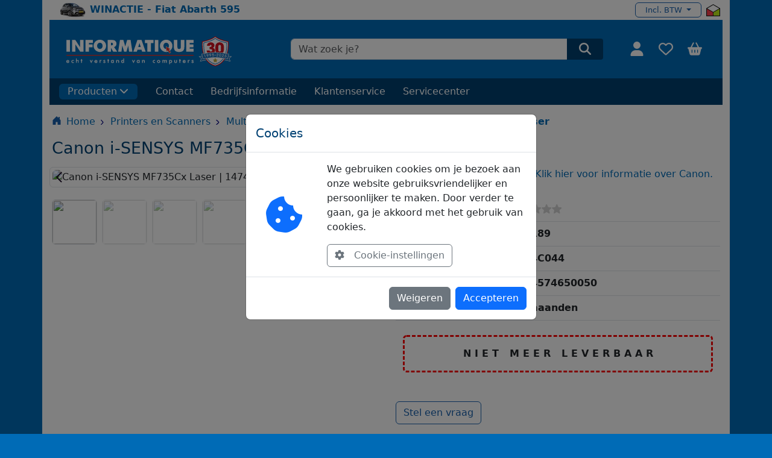

--- FILE ---
content_type: text/html
request_url: https://www.informatique.nl/183189/canon-i-sensys-mf735cx-laser.html
body_size: 21309
content:
<!DOCTYPE HTML>
<html lang="nl">

<head>

   <meta charset="utf-8"> 
   <meta name="viewport" content="width=device-width, initial-scale=1, shrink-to-fit=no">
   <meta name="description" content="De MF735Cx is de perfecte mix van gemak en innovatie en is ontwikkeld voor groeiende MKB's.">
   <meta name="keywords" content="Canon,i-SENSYS,MF735Cx,Laser">
   <meta name="robots" content="noindex, follow">
   <meta name="author" content="Etienne Struijs">
   <meta name="format-detection" content="telephone=no">

   <title> Canon i-SENSYS MF735Cx Laser | 1474C044 </title>

   <!-- Favicon toevoegen -->
   <link rel="icon" href="/new2023/assets/icons/favicon.ico" type="image/x-icon">
   <link rel="shortcut icon" href="/new2023/assets/icons/favicon.ico" type="image/x-icon">

   <!-- Font Awesome -->
   <link href="https://cdnjs.cloudflare.com/ajax/libs/font-awesome/6.0.0/css/all.min.css" rel="stylesheet">

   <!-- Bootstrap css -->
   <link href="/new2023/assets/css/bootstrap.min.css?v=2.0" rel="stylesheet" type="text/css" />

   <!-- Jquery mobile 1.4.5 -->
   <!-- <link rel="stylesheet" href="https://code.jquery.com/mobile/1.4.5/jquery.mobile-1.4.5.min.css"> -->

   <!-- Owl Caroussel -->
   <!--  <link href="/new2023/assets/css/owl.carousel.min.css" rel="stylesheet" type="text/css" /> -->
   <!-- <link href="/new2023/assets/css/owl.theme.css" rel="stylesheet" type="text/css" /> --> 
   <!-- <link href="/new2023/assets/css/owl.theme.default.min.css" rel="stylesheet" type="text/css" /> -->

      <link rel="canonical" href="https://www.informatique.nl/183189/canon-i-sensys-mf735cx-laser.html" />

<script type="application/ld+json">
{"@context":"https://schema.org/","@type":"Product","name":"Canon i-SENSYS MF735Cx Laser","image":"https://img.informatique.nl/750/183189.jpg","description":"Canon i-SENSYS MF735Cx Laser","brand":{"@type":"Brand","name":"CANON"},"category":"Multifunctionals Laser Kleur","sku":"183189","mpn":"1474C044","gtin13":"8714574650050","offers":{"@type":"Offer","url":"https://www.informatique.nl/183189/canon-i-sensys-mf735cx-laser.html","priceCurrency":"EUR","price":"569.00","priceValidUntil":"2025-12-31","availability":"https://schema.org/OutOfStock","seller":{"@type":"Organization","name":"Informatique","url":"https://www.informatique.nl","logo":"https://www.informatique.nl/new2023/assets/img/informatique-logo-blue-less.svg"},"hasMerchantReturnPolicy":{"@type":"MerchantReturnPolicy","applicableCountry":["NL","BE"],"returnPolicyCategory":"https://schema.org/MerchantReturnFiniteReturnWindow","merchantReturnDays":30,"returnMethod":["https://schema.org/ReturnByMail","https://schema.org/ReturnInStore"],"returnShippingFeesAmount":{"@type":"MonetaryAmount","value":"4.95","currency":"EUR"}}},"merchantReturnStore":{"@type":"Store","name":"Informatique Servicebalie","priceRange":"$$","address":{"@type":"PostalAddress","streetAddress":"Archimedesstraat 1","addressLocality":"Berkel en Rodenrijs","postalCode":"2652 XR","addressCountry":"NL","telephone":"+31 10 5191 666"}}}
</script>
<script type="application/ld+json">
{"@context":"https://schema.org/","@type":"BreadcrumbList","itemListElement":[{"@type":"ListItem","position":"1","name":"Printers en Scanners","item":"https://www.informatique.nl/?m=hgr&amp;c=018"},{"@type":"ListItem","position":"2","name":"Multifunctionals Laser Kleur","item":"https://www.informatique.nl/?m=art&amp;g=583"},{"@type":"ListItem","position":"3","name":"Canon i-SENSYS MF735Cx Laser","item":"https://www.informatique.nl/183189/canon-i-sensys-mf735cx-laser.html"}]}
</script>
<!-- + FancyBox --> 
<link rel="stylesheet" href="/new2023/assets/css/fancybox.css" />
<!-- custom fancy box -->
<link rel="stylesheet" href="/new2023/assets/css/style-fancybox.css?v=1" />
<!-- + Swiper --> 
<link rel="stylesheet" href="https://cdn.jsdelivr.net/npm/swiper@11/swiper-bundle.min.css" />
   <!-- Google Tag Manager -->
   <script>(function(w,d,s,l,i){w[l]=w[l]||[];w[l].push({'gtm.start':
   new Date().getTime(),event:'gtm.js'});var f=d.getElementsByTagName(s)[0],
   j=d.createElement(s),dl=l!='dataLayer'?'&l='+l:'';j.async=true;j.src=
   'https://www.googletagmanager.com/gtm.js?id='+i+dl;f.parentNode.insertBefore(j,f);
   })(window,document,'script','dataLayer','GTM-PKS84JH');</script>
   <!-- End Google Tag Manager -->

   <!-- Google Tag Manager (noscript) -->
   <!-- <noscript><iframe src="https://www.googletagmanager.com/ns.html?id=GTM-PKS84JH" height="0" width="0" style="display:none;visibility:hidden"></iframe></noscript> -->
   <!-- End Google Tag Manager (noscript) -->


   <!-- Global site tag (gtag.js) - Google Analytics GA4-->
   <script async src="https://www.googletagmanager.com/gtag/js?id=G-KHZ7DKHT4D"></script>
   <script>
     window.dataLayer = window.dataLayer || [];
     function gtag(){dataLayer.push(arguments);}
     gtag('js', new Date());
   
     gtag('config', 'G-KHZ7DKHT4D');
   </script>



   <!-- Google Tag Manager | LinkedIn-->
   <script type="text/javascript">
      _linkedin_partner_id = "3606634";
      window._linkedin_data_partner_ids = window._linkedin_data_partner_ids || [];
      window._linkedin_data_partner_ids.push(_linkedin_partner_id);
   </script>

   <script type="text/javascript">
      (function (l) {
         if (!l) {
            window.lintrk = function (a, b) { window.lintrk.q.push([a, b]) };
            window.lintrk.q = []
         }
         var s = document.getElementsByTagName("script")[0];
         var b = document.createElement("script");
         b.type = "text/javascript"; b.async = true;
         b.src = "https://snap.licdn.com/li.lms-analytics/insight.min.js";
         s.parentNode.insertBefore(b, s);
      })(window.lintrk);
   </script>

   <noscript>
      <img height="1" width="1" style="display:none;" alt=""
         src="https://px.ads.linkedin.com/collect/?pid=3606634&fmt=gif" />
   </noscript>
   <!-- End Google Tag Manager -->


 

   <!-- UI css -->
   <link href="/new2023/assets/css/ui.css?v=2.0" rel="stylesheet" type="text/css" />
   <link href="/new2023/assets/css/responsive.css?v=2.0" rel="stylesheet" type="text/css" />

   <!-- custom -->
   <link href="/new2023/assets/css/general.css?v=3" rel="stylesheet" type="text/css" />

   <!-- custom for page header -->
   <link href="/new2023/assets/css/menu.css?v=2.0" rel="stylesheet" type="text/css" /> 

   <link href="/new2023/assets/css/responsive_iq.css?v=2.31" rel="stylesheet" type="text/css" />

   <!-- tijdelijk voor de pagina's met een recaptcha zoals stel een vraag--> 
   <script src="https://www.google.com/recaptcha/api.js"></script>

   <!-- <script src="https://www.google.com/recaptcha/api.js?render=JOUW_SITE_KEY"></script> -->


</head>

<body class="iq-min-height">  <!-- bg-color-2 -->  <!-- style="background-color:#006bb6" -->

   <!-- <header class="section-header">
      <section class="header-main border-bottom bg-white">
         <div class="container py-3 bg-light">
            <a href="https://www.informatique.nl" class="brand-wrap">
               <img height="40" class="logo" src="/new2023/assets/img/informatique-logo-blue-less.svg">
            </a>
         </div> 
      </section>
   </header>  -->

   <!-- START HEADER -->

<header class="header_wrap">

   <!-- top header -->
         <div class="container py-1 bg-white">
            <div class="row align-items-center mx-1 bg-white">

               <div class="col-lg-10 col-md-10 col-sm-10 col-8 text-nowrap overflow-hidden">
                  <a href="https://www.informatique.nl/30jaar-winactie/"><img src="/new2023/img/abarth595.jpg?v=1" alt="Abarth 595 winactie"> <span class="mt-1 fw-bold"> WINACTIE - Fiat Abarth 595 </span></a>
               </div>

               <div class="col-lg-2 col-md-2 col-sm-2 col-4 d-flex align-items-center justify-content-end pe-0">
                  <!-- <a href="#" class="active">Particulier</a><a href="#"">Zakelijk</a> -->


                  <!-- <li class="nav-item dropdown"> -->
                     <!-- <a class="dropdown-toggle show" href="#" data-bs-toggle="dropdown" aria-expanded="true">English</a>
                     <div class="dropdown-menu dropdown-menu-end show" data-bs-popper="none">
                         <a class="dropdown-item" href="#">Russian</a>
                         <a class="dropdown-item" href="#">Uzbek</a>
                     </div> -->
                 <!-- </li> -->
                 
                 <!-- <select class="form-select select_customer_type">
                  <option>Particulier</option>
                  <option>Zakelijk</option>
               </select> -->

                  <div class="dropdown">
 <a class="btn btn-outline-clr-2 dropdown-toggle vat-mode" href="#" role="button" id="dropdownMenuLink" data-bs-toggle="dropdown" aria-expanded="false">
 Incl. BTW
 </a>
 <ul class="dropdown-menu dropdown-menu-end" aria-labelledby="dropdownMenuLink">
  <li><a class="dropdown-item" href="/incl_btw/">Prijzen inclusief BTW</a></li>
  <li><a class="dropdown-item" href="/excl_btw/">Prijzen exclusief BTW</a></li>
 </ul>
</div>


                  <a href="https://www.thuiswinkel.org/leden/informatique/certificaat" target="_blank"><img src="/new2023/assets/img/logo/partner/thuiswinkel-waarborg-small.png" class="ms-2" alt="Thuiswinkel Waarborg"></a>

               </div>

            </div>
         </div>


      <!-- Logo header -->
      <div class="container bg-white px-1">
      
            <div class="row align-items-center py-1 py-md-3 mx-2 bg-color-2">

               <div class="col-1 d-block d-md-none ps-2"> <!--d-flex align-items-center -->
                  <button class="navbar-toggler bg-color-2 me-3" type="button" data-bs-toggle="collapse" data-bs-target="#cat_menu" aria-expanded="false" aria-label="Toggle navigation" style="color:#fff;">
                      <i class="fa-solid fa-bars"></i>
                  </button>
               </div>

               <!-- logo -->
               <div class="col-10 col-md-12 col-lg-4 order-1 order-md-1 order-lg-1 text-center text-lg-start pt-2 pb-1">
                  <a class="ps-1 ps-md-3 pe-1 pe-md-0" href="/">
                     <img class="informatique-logo" src="/new2023/assets/img/informatique-logo-white-30y.svg?v=1" alt="Informatique computerwinkel" height="50" />
                  </a>
               </div> <!-- Informatique logo, altijd eerst -->
               
               <!-- search form -->
               <div class="col-8 col-md-9 col-lg-6 order-2 order-md-3 order-lg-2">
                  
                  <div class="product_search_form radius_input search_form_btn ps-3">
                     
                     <!-- <form id="searchForm" action="\" method="get" onsubmit="onSubmitForm(event)">
   
                        <input type="hidden" name="m" value="src" >
                        <input class="form-control" placeholder="Wat zoek je?" name="q" required="" type="text">
   
                        <button type="submit" class="search_btn3"> -->
                           <!-- <button class="search_btn3 g-recaptcha" data-sitekey="6Ldhaq8lAAAAAJnDDTYF4-OP2vnggDEor5eci1DI" data-callback='onSubmit' data-action='submit'> -->
   
                           <!-- <svg xmlns="http://www.w3.org/2000/svg" viewBox="0 0 512 512" width="20" height="20" fill="currentColor" style="color:#fff;margin-top:-3px;">
                              <path d="M416 208c0 45.9-14.9 88.3-40 122.7L502.6 457.4c12.5 12.5 12.5 32.8 0 45.3s-32.8 12.5-45.3 0L330.7 376c-34.4 25.2-76.8 40-122.7 40C93.1 416 0 322.9 0 208S93.1 0 208 0S416 93.1 416 208zM208 352a144 144 0 1 0 0-288 144 144 0 1 0 0 288z" />
                           </svg> -->
                           <!-- <i class="fas fa-search"></i> -->
   
                        <!-- </button>
                         <input type="hidden" id="recaptchaResponse" name="recaptchaResponse"> 
                     </form> -->
                     

                     <!-- <form id="searchForm" action="/" method="post" onsubmit="onFormSubmit(event)">
                        <input type="hidden" name="m" value="src">

                        <input class="form-control"
                              placeholder="Wat zoek je?"
                              name="q"
                              type="text"
                              autocomplete="on">

                        <input type="hidden" id="recaptchaResponse" name="recaptchaResponse">

                        <button type="submit"
                              class="search_btn3 g-recaptcha"
                              aria-label="Zoeken"
                              data-sitekey="6Ldhaq8lAAAAAJnDDTYF4-OP2vnggDEor5eci1DI"
                              data-callback="onSubmit"
                              data-action="submit">
                           <svg xmlns="http://www.w3.org/2000/svg" viewBox="0 0 512 512" width="20" height="20" fill="currentColor" style="color:#fff;margin-top:-3px;">
                              <path d="M416 208c0 45.9-14.9 88.3-40 122.7L502.6 457.4c12.5 12.5 12.5 32.8 0 45.3s-32.8 12.5-45.3 0L330.7 376c-34.4 25.2-76.8 40-122.7 40C93.1 416 0 322.9 0 208S93.1 0 208 0S416 93.1 416 208zM208 352a144 144 0 1 0 0-288 144 144 0 1 0 0 288z"/>
                           </svg>
                        </button>
                     </form>
 -->

                     <form id="searchForm" action="/" method="get">
                        <input type="hidden" name="m" value="src">

                        <input class="form-control"
                              placeholder="Wat zoek je?"
                              name="q"
                              type="text"
                              autocomplete="on">

                        <button type="submit"
                              class="search_btn3"
                              aria-label="Zoeken">
                           <svg xmlns="http://www.w3.org/2000/svg" viewBox="0 0 512 512" width="20" height="20" fill="currentColor" style="color:#fff;margin-top:-3px;">
                              <path d="M416 208c0 45.9-14.9 88.3-40 122.7L502.6 457.4c12.5 12.5 12.5 32.8 0 45.3s-32.8 12.5-45.3 0L330.7 376c-34.4 25.2-76.8 40-122.7 40C93.1 416 0 322.9 0 208S93.1 0 208 0S416 93.1 416 208zM208 352a144 144 0 1 0 0-288 144 144 0 1 0 0 288z"/>
                           </svg>
                        </button>
                     </form>


                     <!-- <button class="g-recaptcha" data-sitekey="reCAPTCHA_site_key" data-callback='onSubmit' data-action='submit'>Submit</button> -->
   
                  </div>   

               </div> <!-- Search  Medium: onder A, Large: tweede -->
           
               <!-- drop downs -->
               <div class="col-4 col-md-3 col-lg-2 order-3 order-md-4 order-lg-4 d-flex justify-content-end">
                  
                  <ul class="navbar-nav attr-nav align-items-center pe-2">

                     <li class="user-dropdown">
                        <a href="#" class="nav-link text-white me-1 me-sm-2" data-bs-toggle="dropdown" id="user-dropdown" aria-label="Gebruiker">
                           <svg class="icon-size-2" fill="currentColor"><use xlink:href="/new2023/img/icons.svg#fa-user"></use></svg>
                           <!-- <svg xmlns="http://www.w3.org/2000/svg" viewBox="0 0 448 512" width="22" height="22"
                              fill="currentColor" style="color:#fff;">
                              <path
                                 d="M304 128a80 80 0 1 0 -160 0 80 80 0 1 0 160 0zM96 128a128 128 0 1 1 256 0A128 128 0 1 1 96 128zM49.3 464H398.7c-8.9-63.3-63.3-112-129-112H178.3c-65.7 0-120.1 48.7-129 112zM0 482.3C0 383.8 79.8 304 178.3 304h91.4C368.2 304 448 383.8 448 482.3c0 16.4-13.3 29.7-29.7 29.7H29.7C13.3 512 0 498.7 0 482.3z" />
                           </svg> -->
                            
                        </a>   
                        
                           <!-- <svg xmlns="http://www.w3.org/2000/svg" viewBox="0 0 448 512" width="22" height="22" fill="currentColor" style="color:#fff;" ><use xlink:href="/assets/icons/icons.svg#search"></use></svg> -->

                           <!-- <i class="bi bi-person-fill"></i>--> <!-- <i class="far fa-user"></i> -->

                        <!-- begin user dropdown -->
                        <div id="user-dropdown-content" class="dropdown-menu p-3 dropdown-menu-end shadow" style="min-width: 250px;">

                           <!-- hier komt de ontent van het user drop down menu --> 

                              <!-- <h4 class="mb-4">Inloggen</h4>

                              <form action="/inloggen/" id="login-form" method="post" name="login" autocomplete="off">

                                 <input type="hidden" name="m" value="inl">
                                 <input type="hidden" name="login" value="ja">
                                 <input type="hidden" name="redirect" value="/">

                                 <div class="mb-3">
                                    <label class="form-label">e-mailadres</label>
                                    <input name="id" class="form-control" placeholder="ex. name@gmail.com" type="email">
                                 </div>

                                 <div class="mb-3">
                                    <label class="form-label">Wachtwoord</label>
                                    <a class="float-end" href="#">Vergeten?</a>
                                    <input name="pw" class="form-control" placeholder="******" type="password">
                                 </div>

                                 <div class="mb-3">
                                    <label class="form-check">
                                    <input class="form-check-input" type="checkbox" value="" checked="">
                                    <span class="form-check-label"> Remember </span>
                                    </label>
                                 </div>

                                 <button class="btn w-100 btn-primary" type="submit"> Aanmelden </button>

                              </form>

                              <p class="text-divider my-4">Nieuw bij Informatique?</p>
                              <a href="https://www.informatique.nl/registreren/" class="btn w-100 btn-light">Registreren</a> -->

                     </div>
                     <!-- eind user dropdown -->

                     <li><a href="https://www.informatique.nl/mijn/verlanglijst" class="nav-link text-white me-1 me-sm-2" aria-label="Verlanglijst" title="Verlanglijst">
                           <svg class="icon-size-2" fill="currentColor"><use xlink:href="/new2023/img/icons.svg#fa-heart"></use></svg>
                           
                        </a>  
                     </li>

                     <li class="dropdown basket-dropdown">

                        <a href="#" class="nav-link text-white me-1 me-sm-2" data-bs-toggle="dropdown" id="basket-dropdown" aria-label="Winkelmandje" title="Winkelmandje">
                           <svg class="icon icon-size-2" fill="currentColor"><use xlink:href="/new2023/img/icons.svg#basket"></use></svg>
                           <span id="basket_count"></span>
                        </a>

                        <!-- begin cart dropdown-->
                        <div id="basket-dropdown-content" class="dropdown-menu p-3 dropdown-menu-end shadow" style="min-width: 290px;">
                           <!-- hier wordt het dropdown winkelmandje geladen -->    
                        </div> <!-- eind cart dropdown -->

                     </li>

                  </ul>

               </div> <!-- Icons Medium: naast B, Small: naast B -->
            
            </div>

         <div class="row mx-2">

            <!-- ============= Navbar header ============== -->
            <nav id="nav-header" class="navbar navbar-expand-md px-1 px-md-3 bg-color-1 d-block">

               <div class="collapse navbar-collapse" id="cat_menu">

                  <div class="d-none d-sm-block d-xs-block d-md-none my-2 border-bottom">
                  </div>

                  <ul class="navbar-nav ps-2 ps-md-0 py-2">

                     <li class="nav-item dropdown text-white">
                        <a class="nav-link dropdown-toggle text-white bg-color-2 rounded-2" id="category-dropdown" href="#"
                           data-bs-toggle="dropdown">
                           Producten<svg xmlns=" http://www.w3.org/2000/svg" viewBox="0 0 448 512" width="15"
                           height="15" fill="currentColor" style="margin-left:4px;margin-top:-3px;">
                           <path d="M201.4 406.6c12.5 12.5 32.8 12.5 45.3 0l192-192c12.5-12.5 12.5-32.8 0-45.3s-32.8-12.5-45.3 0L224 338.7 54.6 169.4c-12.5-12.5-32.8-12.5-45.3 0s-12.5 32.8 0 45.3l192 192z">
                           </path>
                           </svg>
                        </a>

                        <!-- begin category-menu-->
                        <ul id="category-menu" class="dropdown-menu">

                           <!-- <li><a class="dropdown-item" href="/pc/">
                                 <svg xmlns="http://www.w3.org/2000/svg" width="20" height="20" fill="currentColor"
                                    viewBox="0 0 20 20" class="color-2">
                                    <path
                                       d="M5 0a1 1 0 0 0-1 1v14a1 1 0 0 0 1 1h6a1 1 0 0 0 1-1V1a1 1 0 0 0-1-1H5Zm.5 14a.5.5 0 1 1 0 1 .5.5 0 0 1 0-1Zm2 0a.5.5 0 1 1 0 1 .5.5 0 0 1 0-1ZM5 1.5a.5.5 0 0 1 .5-.5h5a.5.5 0 0 1 0 1h-5a.5.5 0 0 1-.5-.5ZM5.5 3h5a.5.5 0 0 1 0 1h-5a.5.5 0 0 1 0-1Z" />
                                 </svg>
                                 Informatique PC's </a>
                           </li> -->

                           <li>
                              <a class="dropdown-item dropdown-toggler"
                                 href="/computers_en_servers/c002/">
                                 <svg xmlns="http://www.w3.org/2000/svg" width="20" height="20" fill="currentColor"
                                    viewBox="0 0 20 20" class="color-2">
                                    <path
                                       d="M5 0a1 1 0 0 0-1 1v14a1 1 0 0 0 1 1h6a1 1 0 0 0 1-1V1a1 1 0 0 0-1-1H5Zm.5 14a.5.5 0 1 1 0 1 .5.5 0 0 1 0-1Zm2 0a.5.5 0 1 1 0 1 .5.5 0 0 1 0-1ZM5 1.5a.5.5 0 0 1 .5-.5h5a.5.5 0 0 1 0 1h-5a.5.5 0 0 1-.5-.5ZM5.5 3h5a.5.5 0 0 1 0 1h-5a.5.5 0 0 1 0-1Z" />
                                 </svg>
                                 Computers en servers </a>

                           </li>

                           <li>
                              <a class="dropdown-item dropdown-toggler"
                                 href="/laptops/c006/">
                                 <svg xmlns="http://www.w3.org/2000/svg" width="20" height="20" fill="currentColor"
                                    viewBox="0 0 20 20" class="color-2">
                                    <path
                                       d="M13.5 3a.5.5 0 0 1 .5.5V11H2V3.5a.5.5 0 0 1 .5-.5h11zm-11-1A1.5 1.5 0 0 0 1 3.5V12h14V3.5A1.5 1.5 0 0 0 13.5 2h-11zM0 12.5h16a1.5 1.5 0 0 1-1.5 1.5h-13A1.5 1.5 0 0 1 0 12.5z" />
                                 </svg>
                                 Laptops
                              </a>
                           </li>

                           <li><a class="dropdown-item dropdown-toggler"
                                 href="https://www.informatique.nl/notebooks_en_tablets/tablets_en_e-readers/c006-h107/">
                                 <svg xmlns="http://www.w3.org/2000/svg" width="20" height="20" fill="currentColor"
                                    viewBox="0 0 20 20" class="color-2">
                                    <path
                                       d="M12 1a1 1 0 0 1 1 1v12a1 1 0 0 1-1 1H4a1 1 0 0 1-1-1V2a1 1 0 0 1 1-1h8zM4 0a2 2 0 0 0-2 2v12a2 2 0 0 0 2 2h8a2 2 0 0 0 2-2V2a2 2 0 0 0-2-2H4z" />
                                    <path d="M8 14a1 1 0 1 0 0-2 1 1 0 0 0 0 2z" />
                                 </svg>

                                 Tablets en e-readers </a></li>

                           <li><a class="dropdown-item dropdown-toggler"
                                 href="https://www.informatique.nl/pc_gaming/pc_gaming_randapparatuur/c003-h126/">
                                 <svg xmlns="http://www.w3.org/2000/svg" width="20" height="20" fill="currentColor"
                                    viewBox="0 0 20 20" class="color-2">
                                    <path
                                       d="M11.5 6.027a.5.5 0 1 1-1 0 .5.5 0 0 1 1 0zm-1.5 1.5a.5.5 0 1 0 0-1 .5.5 0 0 0 0 1zm2.5-.5a.5.5 0 1 1-1 0 .5.5 0 0 1 1 0zm-1.5 1.5a.5.5 0 1 0 0-1 .5.5 0 0 0 0 1zm-6.5-3h1v1h1v1h-1v1h-1v-1h-1v-1h1v-1z" />
                                    <path
                                       d="M3.051 3.26a.5.5 0 0 1 .354-.613l1.932-.518a.5.5 0 0 1 .62.39c.655-.079 1.35-.117 2.043-.117.72 0 1.443.041 2.12.126a.5.5 0 0 1 .622-.399l1.932.518a.5.5 0 0 1 .306.729c.14.09.266.19.373.297.408.408.78 1.05 1.095 1.772.32.733.599 1.591.805 2.466.206.875.34 1.78.364 2.606.024.816-.059 1.602-.328 2.21a1.42 1.42 0 0 1-1.445.83c-.636-.067-1.115-.394-1.513-.773-.245-.232-.496-.526-.739-.808-.126-.148-.25-.292-.368-.423-.728-.804-1.597-1.527-3.224-1.527-1.627 0-2.496.723-3.224 1.527-.119.131-.242.275-.368.423-.243.282-.494.575-.739.808-.398.38-.877.706-1.513.773a1.42 1.42 0 0 1-1.445-.83c-.27-.608-.352-1.395-.329-2.21.024-.826.16-1.73.365-2.606.206-.875.486-1.733.805-2.466.315-.722.687-1.364 1.094-1.772a2.34 2.34 0 0 1 .433-.335.504.504 0 0 1-.028-.079zm2.036.412c-.877.185-1.469.443-1.733.708-.276.276-.587.783-.885 1.465a13.748 13.748 0 0 0-.748 2.295 12.351 12.351 0 0 0-.339 2.406c-.022.755.062 1.368.243 1.776a.42.42 0 0 0 .426.24c.327-.034.61-.199.929-.502.212-.202.4-.423.615-.674.133-.156.276-.323.44-.504C4.861 9.969 5.978 9.027 8 9.027s3.139.942 3.965 1.855c.164.181.307.348.44.504.214.251.403.472.615.674.318.303.601.468.929.503a.42.42 0 0 0 .426-.241c.18-.408.265-1.02.243-1.776a12.354 12.354 0 0 0-.339-2.406 13.753 13.753 0 0 0-.748-2.295c-.298-.682-.61-1.19-.885-1.465-.264-.265-.856-.523-1.733-.708-.85-.179-1.877-.27-2.913-.27-1.036 0-2.063.091-2.913.27z" />
                                 </svg>

                                 PC Gaming
                              </a>
                           </li>

                           <li><a class="dropdown-item dropdown-toggler"
                                 href="https://www.informatique.nl/pc_componenten/c001/">
                                 <svg xmlns="http://www.w3.org/2000/svg" width="20" height="20" fill="currentColor"
                                    viewBox="0 0 20 20" class="color-2">
                                    <path
                                       d="M4 8a1.5 1.5 0 1 1 3 0 1.5 1.5 0 0 1-3 0Zm7.5-1.5a1.5 1.5 0 1 0 0 3 1.5 1.5 0 0 0 0-3Z" />
                                    <path
                                       d="M0 1.5A.5.5 0 0 1 .5 1h1a.5.5 0 0 1 .5.5V4h13.5a.5.5 0 0 1 .5.5v7a.5.5 0 0 1-.5.5H2v2.5a.5.5 0 0 1-1 0V2H.5a.5.5 0 0 1-.5-.5Zm5.5 4a2.5 2.5 0 1 0 0 5 2.5 2.5 0 0 0 0-5ZM9 8a2.5 2.5 0 1 0 5 0 2.5 2.5 0 0 0-5 0Z" />
                                    <path
                                       d="M3 12.5h3.5v1a.5.5 0 0 1-.5.5H3.5a.5.5 0 0 1-.5-.5v-1Zm4 1v-1h4v1a.5.5 0 0 1-.5.5h-3a.5.5 0 0 1-.5-.5Z" />
                                 </svg>

                                 Componenten </a>

                           </li>

                           <li>
                              <a class="dropdown-item dropdown-toggler"
                                 href="https://www.informatique.nl/opslag_en_geheugen/c019/">
                                 <svg xmlns="http://www.w3.org/2000/svg" width="20" height="20" fill="currentColor"
                                    viewBox="0 0 20 20" class="color-2">
                                    <path
                                       d="M8.785 9.896A3.001 3.001 0 0 0 8 4a3 3 0 0 0-.891 5.865c.667-.44 1.396-.91 1.955-1.268.224-.144.483.115.34.34l-.62.96ZM9 7a1 1 0 1 1-2 0 1 1 0 0 1 2 0Z" />
                                    <path
                                       d="M4 0a2 2 0 0 0-2 2v12a2 2 0 0 0 2 2h8a2 2 0 0 0 2-2V2a2 2 0 0 0-2-2H4Zm9 1.5a.5.5 0 1 1-1 0 .5.5 0 0 1 1 0Zm0 13a.5.5 0 1 1-1 0 .5.5 0 0 1 1 0Zm-9.5.5a.5.5 0 1 1 0-1 .5.5 0 0 1 0 1ZM4 1.5a.5.5 0 1 1-1 0 .5.5 0 0 1 1 0Zm2.882 11.177a1.102 1.102 0 0 1-1.56-1.559c.1-.098.396-.314.795-.588a4 4 0 1 1 1.946.47c-.537.813-1.02 1.515-1.181 1.677Z" />
                                 </svg>
                                 Opslag en geheugen
                              </a>

                           </li>

                           <li>
                              <a class="dropdown-item dropdown-toggler"
                                 href="https://www.informatique.nl/randapparatuur/c009/">
                                 <svg xmlns="http://www.w3.org/2000/svg" aria-hidden="true" width="18" height="18" fill="none" viewBox="0 0 24 24" class="color-2">
                                    <path stroke="currentColor" stroke-linecap="square" stroke-width="1.4" d="M8 15h7.01v.01H15L8 15Z"/>
                                    <path stroke="currentColor" stroke-linecap="square" stroke-width="1.4" d="M20 6H4a1 1 0 0 0-1 1v10a1 1 0 0 0 1 1h16a1 1 0 0 0 1-1V7a1 1 0 0 0-1-1Z"/>
                                    <path stroke="currentColor" stroke-linecap="square" stroke-width="1.4" d="M6 9h.01v.01H6V9Zm0 3h.01v.01H6V12Zm0 3h.01v.01H6V15Zm3-6h.01v.01H9V9Zm0 3h.01v.01H9V12Zm3-3h.01v.01H12V9Zm0 3h.01v.01H12V12Zm3 0h.01v.01H15V12Zm3 0h.01v.01H18V12Zm0 3h.01v.01H18V15Zm-3-6h.01v.01H15V9Zm3 0h.01v.01H18V9Z"/>
                                  </svg>
                                  Randapparatuur
                              </a>

                           </li>


                           <li>
                              <a class="dropdown-item dropdown-toggler"
                                 href="https://www.informatique.nl/printers_en_scanners/c018/">
                                 <svg xmlns="http://www.w3.org/2000/svg" width="20" height="20" fill="currentColor"
                                    viewBox="0 0 20 20">
                                    <path d="M2.5 8a.5.5 0 1 0 0-1 .5.5 0 0 0 0 1z" />
                                    <path
                                       d="M5 1a2 2 0 0 0-2 2v2H2a2 2 0 0 0-2 2v3a2 2 0 0 0 2 2h1v1a2 2 0 0 0 2 2h6a2 2 0 0 0 2-2v-1h1a2 2 0 0 0 2-2V7a2 2 0 0 0-2-2h-1V3a2 2 0 0 0-2-2H5zM4 3a1 1 0 0 1 1-1h6a1 1 0 0 1 1 1v2H4V3zm1 5a2 2 0 0 0-2 2v1H2a1 1 0 0 1-1-1V7a1 1 0 0 1 1-1h12a1 1 0 0 1 1 1v3a1 1 0 0 1-1 1h-1v-1a2 2 0 0 0-2-2H5zm7 2v3a1 1 0 0 1-1 1H5a1 1 0 0 1-1-1v-3a1 1 0 0 1 1-1h6a1 1 0 0 1 1 1z" />
                                 </svg>

                                 Printers en Scanners
                              </a>
                           </li>

                           <li>
                              <a class="dropdown-item dropdown-toggler"
                                 href="https://www.informatique.nl/netwerk_en_smart_home/c008/">
                                 <svg xmlns="http://www.w3.org/2000/svg" width="20" height="20" fill="currentColor"
                                    viewBox="0 0 20 20">
                                    <path
                                       d="M4.5 5a.5.5 0 1 0 0-1 .5.5 0 0 0 0 1zM3 4.5a.5.5 0 1 1-1 0 .5.5 0 0 1 1 0z" />
                                    <path
                                       d="M0 4a2 2 0 0 1 2-2h12a2 2 0 0 1 2 2v1a2 2 0 0 1-2 2H8.5v3a1.5 1.5 0 0 1 1.5 1.5h5.5a.5.5 0 0 1 0 1H10A1.5 1.5 0 0 1 8.5 14h-1A1.5 1.5 0 0 1 6 12.5H.5a.5.5 0 0 1 0-1H6A1.5 1.5 0 0 1 7.5 10V7H2a2 2 0 0 1-2-2V4zm1 0v1a1 1 0 0 0 1 1h12a1 1 0 0 0 1-1V4a1 1 0 0 0-1-1H2a1 1 0 0 0-1 1zm6 7.5v1a.5.5 0 0 0 .5.5h1a.5.5 0 0 0 .5-.5v-1a.5.5 0 0 0-.5-.5h-1a.5.5 0 0 0-.5.5z" />
                                 </svg>
                                 Netwerk en smart home
                              </a>
                           </li>

                           <li><a class="dropdown-item dropdown-toggler"
                                 href="https://www.informatique.nl/beeld_en_geluid/c017/">
                                 <svg xmlns="http://www.w3.org/2000/svg" width="20" height="20" fill="currentColor"
                                    viewBox="0 0 20 20" class="color-2">
                                    <path
                                       d="M0 4s0-2 2-2h12s2 0 2 2v6s0 2-2 2h-4c0 .667.083 1.167.25 1.5H11a.5.5 0 0 1 0 1H5a.5.5 0 0 1 0-1h.75c.167-.333.25-.833.25-1.5H2s-2 0-2-2V4zm1.398-.855a.758.758 0 0 0-.254.302A1.46 1.46 0 0 0 1 4.01V10c0 .325.078.502.145.602.07.105.17.188.302.254a1.464 1.464 0 0 0 .538.143L2.01 11H14c.325 0 .502-.078.602-.145a.758.758 0 0 0 .254-.302 1.464 1.464 0 0 0 .143-.538L15 9.99V4c0-.325-.078-.502-.145-.602a.757.757 0 0 0-.302-.254A1.46 1.46 0 0 0 13.99 3H2c-.325 0-.502.078-.602.145z" />
                                 </svg>

                                 Beeld en geluid </a>
                           </li>

                           <li><a class="dropdown-item dropdown-toggler"
                                 href="https://www.informatique.nl/fotografie_en_video/c005/">
                                 <svg xmlns="http://www.w3.org/2000/svg" width="20" height="20" fill="currentColor"
                                    viewBox="0 0 20 20">
                                    <path
                                       d="M15 12a1 1 0 0 1-1 1H2a1 1 0 0 1-1-1V6a1 1 0 0 1 1-1h1.172a3 3 0 0 0 2.12-.879l.83-.828A1 1 0 0 1 6.827 3h2.344a1 1 0 0 1 .707.293l.828.828A3 3 0 0 0 12.828 5H14a1 1 0 0 1 1 1v6zM2 4a2 2 0 0 0-2 2v6a2 2 0 0 0 2 2h12a2 2 0 0 0 2-2V6a2 2 0 0 0-2-2h-1.172a2 2 0 0 1-1.414-.586l-.828-.828A2 2 0 0 0 9.172 2H6.828a2 2 0 0 0-1.414.586l-.828.828A2 2 0 0 1 3.172 4H2z" />
                                    <path
                                       d="M8 11a2.5 2.5 0 1 1 0-5 2.5 2.5 0 0 1 0 5zm0 1a3.5 3.5 0 1 0 0-7 3.5 3.5 0 0 0 0 7zM3 6.5a.5.5 0 1 1-1 0 .5.5 0 0 1 1 0z" />
                                 </svg>

                                 Fotografie en video </a></li>

                           <li><a class="dropdown-item dropdown-toggler"
                                 href="/mobiliteit_en_navigatie/c016/">
                                 <svg xmlns="http://www.w3.org/2000/svg" width="20" height="20" fill="currentColor"
                                    viewBox="0 0 20 20">
                                    <path
                                       d="M4 9a1 1 0 1 1-2 0 1 1 0 0 1 2 0Zm10 0a1 1 0 1 1-2 0 1 1 0 0 1 2 0ZM6 8a1 1 0 0 0 0 2h4a1 1 0 1 0 0-2H6ZM4.862 4.276 3.906 6.19a.51.51 0 0 0 .497.731c.91-.073 2.35-.17 3.597-.17 1.247 0 2.688.097 3.597.17a.51.51 0 0 0 .497-.731l-.956-1.913A.5.5 0 0 0 10.691 4H5.309a.5.5 0 0 0-.447.276Z" />
                                    <path
                                       d="M2.52 3.515A2.5 2.5 0 0 1 4.82 2h6.362c1 0 1.904.596 2.298 1.515l.792 1.848c.075.175.21.319.38.404.5.25.855.715.965 1.262l.335 1.679c.033.161.049.325.049.49v.413c0 .814-.39 1.543-1 1.997V13.5a.5.5 0 0 1-.5.5h-2a.5.5 0 0 1-.5-.5v-1.338c-1.292.048-2.745.088-4 .088s-2.708-.04-4-.088V13.5a.5.5 0 0 1-.5.5h-2a.5.5 0 0 1-.5-.5v-1.892c-.61-.454-1-1.183-1-1.997v-.413a2.5 2.5 0 0 1 .049-.49l.335-1.68c.11-.546.465-1.012.964-1.261a.807.807 0 0 0 .381-.404l.792-1.848ZM4.82 3a1.5 1.5 0 0 0-1.379.91l-.792 1.847a1.8 1.8 0 0 1-.853.904.807.807 0 0 0-.43.564L1.03 8.904a1.5 1.5 0 0 0-.03.294v.413c0 .796.62 1.448 1.408 1.484 1.555.07 3.786.155 5.592.155 1.806 0 4.037-.084 5.592-.155A1.479 1.479 0 0 0 15 9.611v-.413c0-.099-.01-.197-.03-.294l-.335-1.68a.807.807 0 0 0-.43-.563 1.807 1.807 0 0 1-.853-.904l-.792-1.848A1.5 1.5 0 0 0 11.18 3H4.82Z" />
                                 </svg>

                                 Mobiliteit en navigatie </a></li>

                           <li><a class="dropdown-item dropdown-toggler"
                                 href="/software/c010/">
                                 <svg xmlns="http://www.w3.org/2000/svg" width="20" height="20" fill="currentColor"
                                    viewBox="0 0 20 20">
                                    <path d="M8 15A7 7 0 1 1 8 1a7 7 0 0 1 0 14zm0 1A8 8 0 1 0 8 0a8 8 0 0 0 0 16z" />
                                    <path
                                       d="M10 8a2 2 0 1 1-4 0 2 2 0 0 1 4 0zM8 4a4 4 0 0 0-4 4 .5.5 0 0 1-1 0 5 5 0 0 1 5-5 .5.5 0 0 1 0 1zm4.5 3.5a.5.5 0 0 1 .5.5 5 5 0 0 1-5 5 .5.5 0 0 1 0-1 4 4 0 0 0 4-4 .5.5 0 0 1 .5-.5z" />
                                 </svg>

                                 Software </a></li>

                           <li><a class="dropdown-item dropdown-toggler"
                                 href="/supplies/c011/">
                                 <svg xmlns="http://www.w3.org/2000/svg" width="20" height="20" fill="currentColor"
                                    viewBox="0 0 20 20">
                                    <path d="M8 15A7 7 0 1 1 8 1a7 7 0 0 1 0 14zm0 1A8 8 0 1 0 8 0a8 8 0 0 0 0 16z" />
                                    <path
                                       d="M10 8a2 2 0 1 1-4 0 2 2 0 0 1 4 0zM8 4a4 4 0 0 0-4 4 .5.5 0 0 1-1 0 5 5 0 0 1 5-5 .5.5 0 0 1 0 1zm4.5 3.5a.5.5 0 0 1 .5.5 5 5 0 0 1-5 5 .5.5 0 0 1 0-1 4 4 0 0 0 4-4 .5.5 0 0 1 .5-.5z" />
                                 </svg>

                                 Supplies </a></li>
   
                           <li>
                              <hr>
                           </li>

                           <li><a class="dropdown-item dropdown-toggler text-danger"
                                 href="/outletstore/">
                                 <svg xmlns="http://www.w3.org/2000/svg" width="20" height="20" fill="currentColor"
                                    viewBox="0 0 20 20">
                                    <path
                                       d="M13.442 2.558a.625.625 0 0 1 0 .884l-10 10a.625.625 0 1 1-.884-.884l10-10a.625.625 0 0 1 .884 0zM4.5 6a1.5 1.5 0 1 1 0-3 1.5 1.5 0 0 1 0 3zm0 1a2.5 2.5 0 1 0 0-5 2.5 2.5 0 0 0 0 5zm7 6a1.5 1.5 0 1 1 0-3 1.5 1.5 0 0 1 0 3zm0 1a2.5 2.5 0 1 0 0-5 2.5 2.5 0 0 0 0 5z" />
                                 </svg>

                                 Outlet Store </a></li>

                           <li><a class="dropdown-item dropdown-toggler" href="/inkt-toner-selector/">
                              <svg xmlns="http://www.w3.org/2000/svg" width="20" height="20" fill="currentColor" class="color-2" viewBox="0 0 20 20"> <path d="M2.5 8a.5.5 0 1 0 0-1 .5.5 0 0 0 0 1z" /> 
                                 <path d="M5 1a2 2 0 0 0-2 2v2H2a2 2 0 0 0-2 2v3a2 2 0 0 0 2 2h1v1a2 2 0 0 0 2 2h6a2 2 0 0 0 2-2v-1h1a2 2 0 0 0 2-2V7a2 2 0 0 0-2-2h-1V3a2 2 0 0 0-2-2H5zM4 3a1 1 0 0 1 1-1h6a1 1 0 0 1 1 1v2H4V3zm1 5a2 2 0 0 0-2 2v1H2a1 1 0 0 1-1-1V7a1 1 0 0 1 1-1h12a1 1 0 0 1 1 1v3a1 1 0 0 1-1 1h-1v-1a2 2 0 0 0-2-2H5zm7 2v3a1 1 0 0 1-1 1H5a1 1 0 0 1-1-1v-3a1 1 0 0 1 1-1h6a1 1 0 0 1 1 1z" />
                              </svg>
                                 Inkt en toner selector </a></li>      
                                    

                        </ul>
                        <!-- einde category-menu-->

                     </li>
                  
                  </ul>
                  
                  <ul class="navbar-nav ms-3 ps-2 ps-md-0 py-2">
                     <!-- <ul class="navbar-nav ps-2 ps-md-0 py-2 w-100"></ul> -->
 
                     <li class="nav-item"><a class="nav-link" href="/contact/"> Contact </a> </li>
                     <li class="nav-item"><a class="nav-link" href="/info/"> Bedrijfsinformatie </a></li>
                     <li class="nav-item"><a class="nav-link" href="/klantenservice/"> Klantenservice </a></li>
                     <li class="nav-item"><a class="nav-link" href="/servicecenter/"> Servicecenter </a></li>

                     <li class="nav-item"></li>


                     <!--  -->
                     
                     <!-- %%OLDWEBSITE%% -->

                  </ul>

                  <!-- <ul class="navbar-nav ms-auto pe-2">
                  <li><a href="https://www.thuiswinkel.org/leden/informatique/certificaat" target="_blank"><img alt="Thuiswinkel.org" height="25" src="https://widget.thuiswinkel-cdn.org/images/script/B2C/popup-color-h-white.svg"></a></li>
                  </ul> -->

                  <ul class="navbar-nav ms-auto pe-0 d-none d-lg-flex">
                     <li class="nav-item ms-auto bg-danger rounded-2">
                        <!-- <a id="monthly_deals" class="nav-link" href="/artset/4732/"> Aanbiedingen </a>-->
                        <!-- <a id="monthly_deals" class="nav-link" href="/p/backtoschool/"> Back to School </a> -->
                     </li>
                  </ul>


               </div>


               <!-- navbar-collapse.// -->

            </nav>
            <!-- ============= Navbar header // ============== -->
         </div>

      </div>

    

</header>
<!-- END HEADER --> 
 
   <!-- <section> -->

   <!-- Cookie banner Modal -->
   <div class="modal fade" id="staticBackdrop" data-bs-backdrop="static" data-bs-keyboard="false" tabindex="-1" aria-labelledby="staticBackdropLabel" aria-hidden="true">
     <div class="modal-dialog modal-dialog-centered">
       <div class="modal-content">
         <div class="modal-header">
           <h1 class="modal-title fs-5" id="staticBackdropLabel">Cookies</h1>
         </div>
         <div class="modal-body">
   <div class="row">
   <div class="col-3 d-flex align-items-center justify-content-center">
       <i class="fas fa-cookie-bite fa-4x text-primary"></i>
   </div>
   <div class="col-9">
       <p>We gebruiken cookies om je bezoek aan onze website gebruiksvriendelijker en persoonlijker te maken. Door verder te gaan, ga je akkoord met het gebruik van cookies.</a></p>
<a class="btn btn-outline-secondary" data-bs-toggle="collapse" href="#CookieSettings" role="button" aria-expanded="false" aria-controls="collapseExample"><i class="fa-solid fa-gear pe-3"></i>Cookie-instellingen</a>
    <div class="collapse py-3 cookie-settings" id="CookieSettings">
       <div class="form-check">
           <input class="form-check-input" type="checkbox" name="necessary" checked="" disabled="">
           <label class="form-check-label">Noodzakelijk</label>
       </div>
       <div class="form-check">
           <input class="form-check-input" type="checkbox" name="preferences" checked="">
           <label class="form-check-label">Voorkeuren</label>
       </div>
       <div class="form-check">
           <input class="form-check-input" type="checkbox" name="statistics" checked="">
           <label class="form-check-label">Statistieken</label>
       </div>
       <div class="form-check">
           <input class="form-check-input" type="checkbox" name="marketing" checked="">
           <label class="form-check-label">Marketing</label>
       </div>
   </div>
   </div>
</div>
         </div>
         <div class="modal-footer">
           <button type="button" class="btn btn-secondary" data-bs-dismiss="modal" onclick="rejectCookies()">Weigeren</button>
           <button type="button" class="btn btn-primary" data-bs-dismiss="modal" onclick="acceptCookies()">Accepteren</button>
         </div>
       </div>
     </div>
   </div>

<!-- JavaScript om de modal direct te activeren -->
   <script>
     document.addEventListener("DOMContentLoaded", function() {
       var myModal = new bootstrap.Modal(document.getElementById('staticBackdrop'), {
         keyboard: false
       });
      myModal.show();
     });
   </script>
   <script>
      function acceptCookies() {
         var checkboxes = document.querySelectorAll('.cookie-settings input[type="checkbox"]:checked');
         var cookieValue = Array.from(checkboxes).map(function (checkbox) {
            return checkbox.name;
         }).join(',');
        document.cookie = "CookieConsent=" + cookieValue + "; expires=" + new Date(Date.now() + 7*864e5).toUTCString() + "; path=/"; 
         document.getElementById("CookieBanner").style.display = "none";
      }
      function rejectCookies() {
      document.cookie = "CookieConsent=none;path=/";
         document.getElementById("CookieBanner").style.display = "none";
      }
      function showCookieSettings() {
         document.getElementById("CookieSettings").style.display = "block";
      }
   </script>

<!-- breadcrumbs -->
<section>
   <div class="container bg-white px-3">
      <nav>
         <ol class="breadcrumb pt-2 pb-0 py-md-3 mb-0">
            <li class="breadcrumb-item"><a href="#"><svg class="icon color-2" height="16" width="16" style="margin-top:-5px;"><use xlink:href="/new2023/img/icons.svg#home"></use></svg><span class="ps-2 d-none d-md-inline">Home</span></a></li>
            <li class="breadcrumb-item breadcrumb-item-small "><a href="https://www.informatique.nl/?m=hgr&amp;c=018" title="Printers en Scanners">Printers en Scanners</a></li>
            <li class="breadcrumb-item breadcrumb-item-small "><a href="https://www.informatique.nl/?m=art&amp;g=583" title="Multifunctionals Laser Kleur">Multifunctionals Laser Kleur</a></li>
            <li class="breadcrumb-item "><a href="https://www.informatique.nl/183189/canon-i-sensys-mf735cx-laser.html" title="Canon i-SENSYS MF735Cx Laser"><strong>Canon i-SENSYS MF735Cx Laser</strong></a></li>
         </ol>
      </nav>
   </div>
</section>
<!-- einde breadcrumbs -->

<div class="container bg-white px-3 ">
   <div class="row">
      <div class="col-12">
         <h1>Canon i-SENSYS MF735Cx Laser</h1>
      </div>
   </div>
</div>
<div class="container bg-white iq-min-height pb-3"><div class="row"><div class="col">   <!-- START MAIN CONTENT -->    <!-- START SECTION SHOP -->   <!-- <div class="container bg-white px-3 "> -->                  <!-- top section --> 
   <div class="row bg-white">
      <div class="col-lg-6 col-12">
         <!-- main Carousel .// --> 
         <div id="mainCarousel" class="carousel border rounded p-1 bg-white">
            <div class="carousel__slide rounded" data-src="https://img.informatique.nl/750/18318901.jpg" data-fancybox="gallery" data-caption="Canon i-SENSYS MF735Cx Laser">
               <img src="https://img.informatique.nl/750/18318901.jpg" width="100%" alt="Canon i-SENSYS MF735Cx Laser | 1474C044" title="Canon i-SENSYS MF735Cx Laser | 8714574650050" />
            </div>
            <div class="carousel__slide rounded" data-src="https://img.informatique.nl/750/18318902.jpg" data-fancybox="gallery" data-caption="Canon i-SENSYS MF735Cx Laser">
               <img src="https://img.informatique.nl/750/18318902.jpg" width="100%" alt="Canon i-SENSYS MF735Cx Laser | 1474C044" title="Canon i-SENSYS MF735Cx Laser | 8714574650050" />
            </div>
            <div class="carousel__slide rounded" data-src="https://img.informatique.nl/750/18318903.jpg" data-fancybox="gallery" data-caption="Canon i-SENSYS MF735Cx Laser">
               <img src="https://img.informatique.nl/750/18318903.jpg" width="100%" alt="Canon i-SENSYS MF735Cx Laser | 1474C044" title="Canon i-SENSYS MF735Cx Laser | 8714574650050" />
            </div>
            <div class="carousel__slide rounded" data-src="https://img.informatique.nl/750/18318904.jpg" data-fancybox="gallery" data-caption="Canon i-SENSYS MF735Cx Laser">
               <img src="https://img.informatique.nl/750/18318904.jpg" width="100%" alt="Canon i-SENSYS MF735Cx Laser | 1474C044" title="Canon i-SENSYS MF735Cx Laser | 8714574650050" />
            </div>
            <div class="carousel__slide rounded" data-src="https://img.informatique.nl/750/18318905.jpg" data-fancybox="gallery" data-caption="Canon i-SENSYS MF735Cx Laser">
               <img src="https://img.informatique.nl/750/18318905.jpg" width="100%" alt="Canon i-SENSYS MF735Cx Laser | 1474C044" title="Canon i-SENSYS MF735Cx Laser | 8714574650050" />
            </div>
            <div class="carousel__slide rounded" data-src="https://img.informatique.nl/750/18318906.jpg" data-fancybox="gallery" data-caption="Canon i-SENSYS MF735Cx Laser">
               <img src="https://img.informatique.nl/750/18318906.jpg" width="100%" alt="Canon i-SENSYS MF735Cx Laser | 1474C044" title="Canon i-SENSYS MF735Cx Laser | 8714574650050" />
            </div>
            <div class="carousel__slide rounded" data-src="https://img.informatique.nl/750/18318907.jpg" data-fancybox="gallery" data-caption="Canon i-SENSYS MF735Cx Laser">
               <img src="https://img.informatique.nl/750/18318907.jpg" width="100%" alt="Canon i-SENSYS MF735Cx Laser | 1474C044" title="Canon i-SENSYS MF735Cx Laser | 8714574650050" />
            </div>
            <div class="carousel__slide rounded" data-src="https://img.informatique.nl/750/18318908.jpg" data-fancybox="gallery" data-caption="Canon i-SENSYS MF735Cx Laser">
               <img src="https://img.informatique.nl/750/18318908.jpg" width="100%" alt="Canon i-SENSYS MF735Cx Laser | 1474C044" title="Canon i-SENSYS MF735Cx Laser | 8714574650050" />
            </div>
            <div class="carousel__slide rounded" data-src="https://img.informatique.nl/750/18318909.jpg" data-fancybox="gallery" data-caption="Canon i-SENSYS MF735Cx Laser">
               <img src="https://img.informatique.nl/750/18318909.jpg" width="100%" alt="Canon i-SENSYS MF735Cx Laser | 1474C044" title="Canon i-SENSYS MF735Cx Laser | 8714574650050" />
            </div>
            <div class="carousel__slide rounded" data-src="https://img.informatique.nl/750/18318910.jpg" data-fancybox="gallery" data-caption="Canon i-SENSYS MF735Cx Laser">
               <img src="https://img.informatique.nl/750/18318910.jpg" width="100%" alt="Canon i-SENSYS MF735Cx Laser | 1474C044" title="Canon i-SENSYS MF735Cx Laser | 8714574650050" />
            </div>
            <div class="carousel__slide rounded" data-src="https://img.informatique.nl/750/18318911.jpg" data-fancybox="gallery" data-caption="Canon i-SENSYS MF735Cx Laser">
               <img src="https://img.informatique.nl/750/18318911.jpg" width="100%" alt="Canon i-SENSYS MF735Cx Laser | 1474C044" title="Canon i-SENSYS MF735Cx Laser | 8714574650050" />
            </div>
            <div class="carousel__slide rounded" data-src="https://img.informatique.nl/750/18318912.jpg" data-fancybox="gallery" data-caption="Canon i-SENSYS MF735Cx Laser">
               <img src="https://img.informatique.nl/750/18318912.jpg" width="100%" alt="Canon i-SENSYS MF735Cx Laser | 1474C044" title="Canon i-SENSYS MF735Cx Laser | 8714574650050" />
            </div>
            <div class="carousel__slide rounded" data-src="https://img.informatique.nl/750/18318913.jpg" data-fancybox="gallery" data-caption="Canon i-SENSYS MF735Cx Laser">
               <img src="https://img.informatique.nl/750/18318913.jpg" width="100%" alt="Canon i-SENSYS MF735Cx Laser | 1474C044" title="Canon i-SENSYS MF735Cx Laser | 8714574650050" />
            </div>
            <div class="carousel__slide rounded" data-src="https://img.informatique.nl/750/18318914.jpg" data-fancybox="gallery" data-caption="Canon i-SENSYS MF735Cx Laser">
               <img src="https://img.informatique.nl/750/18318914.jpg" width="100%" alt="Canon i-SENSYS MF735Cx Laser | 1474C044" title="Canon i-SENSYS MF735Cx Laser | 8714574650050" />
            </div>
            <div class="carousel__slide rounded" data-src="https://img.informatique.nl/750/18318915.jpg" data-fancybox="gallery" data-caption="Canon i-SENSYS MF735Cx Laser">
               <img src="https://img.informatique.nl/750/18318915.jpg" width="100%" alt="Canon i-SENSYS MF735Cx Laser | 1474C044" title="Canon i-SENSYS MF735Cx Laser | 8714574650050" />
            </div>
            <div class="carousel__slide rounded" data-src="https://img.informatique.nl/750/18318916.jpg" data-fancybox="gallery" data-caption="Canon i-SENSYS MF735Cx Laser">
               <img src="https://img.informatique.nl/750/18318916.jpg" width="100%" alt="Canon i-SENSYS MF735Cx Laser | 1474C044" title="Canon i-SENSYS MF735Cx Laser | 8714574650050" />
            </div>
            <div class="carousel__slide rounded" data-src="https://img.informatique.nl/750/18318917.jpg" data-fancybox="gallery" data-caption="Canon i-SENSYS MF735Cx Laser">
               <img src="https://img.informatique.nl/750/18318917.jpg" width="100%" alt="Canon i-SENSYS MF735Cx Laser | 1474C044" title="Canon i-SENSYS MF735Cx Laser | 8714574650050" />
            </div>
            <div class="carousel__slide rounded" data-src="https://img.informatique.nl/750/18318918.jpg" data-fancybox="gallery" data-caption="Canon i-SENSYS MF735Cx Laser">
               <img src="https://img.informatique.nl/750/18318918.jpg" width="100%" alt="Canon i-SENSYS MF735Cx Laser | 1474C044" title="Canon i-SENSYS MF735Cx Laser | 8714574650050" />
            </div>
        </div>   <!-- main Carousel .// --> 
                     <div id="thumbCarousel" class="carousel max-w-xl mx-auto">
                        <div class="carousel__slide border rounded">
                           <img class="panzoom__content" src="https://img.informatique.nl/100/18318901.jpg" />
                        </div>
                        <div class="carousel__slide border rounded">
                           <img class="panzoom__content" src="https://img.informatique.nl/100/18318902.jpg" />
                        </div>
                        <div class="carousel__slide border rounded">
                           <img class="panzoom__content" src="https://img.informatique.nl/100/18318903.jpg" />
                        </div>
                        <div class="carousel__slide border rounded">
                           <img class="panzoom__content" src="https://img.informatique.nl/100/18318904.jpg" />
                        </div>
                        <div class="carousel__slide border rounded">
                           <img class="panzoom__content" src="https://img.informatique.nl/100/18318905.jpg" />
                        </div>
                        <div class="carousel__slide border rounded">
                           <img class="panzoom__content" src="https://img.informatique.nl/100/18318906.jpg" />
                        </div>
                        <div class="carousel__slide border rounded">
                           <img class="panzoom__content" src="https://img.informatique.nl/100/18318907.jpg" />
                        </div>
                        <div class="carousel__slide border rounded">
                           <img class="panzoom__content" src="https://img.informatique.nl/100/18318908.jpg" />
                        </div>
                        <div class="carousel__slide border rounded">
                           <img class="panzoom__content" src="https://img.informatique.nl/100/18318909.jpg" />
                        </div>
                        <div class="carousel__slide border rounded">
                           <img class="panzoom__content" src="https://img.informatique.nl/100/18318910.jpg" />
                        </div>
                        <div class="carousel__slide border rounded">
                           <img class="panzoom__content" src="https://img.informatique.nl/100/18318911.jpg" />
                        </div>
                        <div class="carousel__slide border rounded">
                           <img class="panzoom__content" src="https://img.informatique.nl/100/18318912.jpg" />
                        </div>
                        <div class="carousel__slide border rounded">
                           <img class="panzoom__content" src="https://img.informatique.nl/100/18318913.jpg" />
                        </div>
                        <div class="carousel__slide border rounded">
                           <img class="panzoom__content" src="https://img.informatique.nl/100/18318914.jpg" />
                        </div>
                        <div class="carousel__slide border rounded">
                           <img class="panzoom__content" src="https://img.informatique.nl/100/18318915.jpg" />
                        </div>
                        <div class="carousel__slide border rounded">
                           <img class="panzoom__content" src="https://img.informatique.nl/100/18318916.jpg" />
                        </div>
                        <div class="carousel__slide border rounded">
                           <img class="panzoom__content" src="https://img.informatique.nl/100/18318917.jpg" />
                        </div>
                        <div class="carousel__slide border rounded">
                           <img class="panzoom__content" src="https://img.informatique.nl/100/18318918.jpg" />
                        </div>
                     </div>
                  </div>
                  <main class="col-lg-6 col-12">
                     <div class="ps-lg-3 pe-3">
                        <div>
<a href="https://www.informatique.nl/vendor/canon/"><img class="vendor-logo float-end" src="https://img.informatique.nl/img/vendors/100x30/canon.gif" border="0" height="30" alt="Klik hier voor informatie over Canon." ></a>                        </div>
                        <div class="rating-wrap mb-5" style="height:10px;">
                        </div>
                        <dl class="row mb-3">
                           <dd class="col-lg-4 col-5 text-end border-bottom">Beoordeling</dd>
                           <dt class="col-lg-8 col-7 border-bottom">                           <ul class="rating-stars">
                              <li style="width:0%" class="stars-active"> <img src="/new2023/img/misc/stars-active.svg" alt=""></li>
                              <li> <img src="/new2023/img/misc/stars-disable.svg" alt=""> </li>
                           </ul>
</dt>
                           <dd class="col-lg-4 col-5 text-end border-bottom">Artikelnummer</dd>
                           <dt class="col-lg-8 col-7 border-bottom">183189</dt>
                           <dd class="col-lg-4 col-5 text-end border-bottom">Fabrikantcode</dd>
                           <dt class="col-lg-8 col-7 border-bottom"><span class="no-tel">1474C044</span></dt>
                           <dd class="col-lg-4 col-5 text-end border-bottom">EAN Code</dd>
                           <dt class="col-lg-8 col-7 border-bottom"><span class="no-tel">8714574650050</span></dt>
                           <dd class="col-lg-4 col-5 text-end border-bottom">Fabrieksgarantie</dd>
                           <dt class="col-lg-8 col-7 border-bottom">24 maanden</dt>
                           </dt>
                        </dl>
<div class="text-center fw-bold rounded mb-5" style="border: 3px dashed red; padding: 1rem;">
   N I E T&nbsp;&nbsp;&nbsp;M E E R&nbsp;&nbsp;&nbsp;L E V E R B A A R
</div>
                        <!-- row.// -->
<div class="row"><!-- # -->
<div class="d-flex bd-highlight mb-3 pe-0 ps-0">
  <button id="btn-question" class="me-auto btn btn-outline-clr-2" data-bs-toggle="modal" data-bs-target="#AskQuestionModal"><span class="d-sm-none">Vraag</span><span class="d-none d-sm-block">Stel een vraag</span></button>
</div> 
            </div><!-- productkader -->
                  </main>
            <form name="wishlist" action="/mijn/verlanglijst/" id="wishlist" method="get">
               <input type="hidden" name="A" value="">
               <input type="hidden" name="redirect" value="/mijn/verlanglijst/">
            </form>
               </div>
               <!-- top section.// -->
<script type="text/javascript">
   function addtowishlist(artnr){
   var product = "";
   product = artnr;
   if(product != ''){
      document.forms['wishlist'].A.value=product;
      document.forms['wishlist'].submit();
   }
  }
</script>
       <!-- ============== SECTION  ============== -->
         <div class="row">
            <div class="col-lg-8 px-0 px-sm-2">
               
            <!-- =================== TAB SECTION ====================== -->
               <div class="card mb-4">

                  <header class="card-header bg-color-2 color-white" id="product_tabs">
                     <ul class="nav nav-tabs card-header-tabs">
                        <li class="nav-item">
                           <a href="#" data-bs-target="#tab_info" data-bs-toggle="tab" class="nav-link active"><span class="d-sm-none">Info</span><span class="d-none d-sm-block">Informatie</span></a>
                        </li>
                        <li class="nav-item">
                           <a href="#" data-bs-target="#tab_specs" data-bs-toggle="tab" class="nav-link "><span class="d-sm-none">Specs</span><span class="d-none d-sm-block">Specificaties</span></a>
                        </li>
                        <li class="nav-item">
                           <a href="#" data-bs-target="#tab_warranty" data-bs-toggle="tab" class="nav-link"> Garantie</a>
                        </li>
                        <li class="nav-item">
                           <a href="#" data-bs-target="#tab_reviews" data-bs-toggle="tab" class="nav-link"> Reviews</a>
                        </li>
                        <!-- <li class="nav-item">
                             <a href="#" data-bs-target="#tab_seller" data-bs-toggle="tab" class="nav-link">Seller profile</a>
                        </li> -->

                     </ul>
                  </header>

                  <div class="tab-content">

                     <!-- tab info -->
                     <article id="tab_info" class="tab-pane card-body show active" style="min-height:400px;">
                        <p>De MF735Cx is de perfecte mix van gemak en innovatie en is ontwikkeld voor groeiende MKB's. Met de intuïtieve applicatiebibliotheek, 12,7 cm touchscreen en indrukwekkende uitvoerkwaliteit is dit de ultieme printer voor kleine bedrijven.</p>
<!-- short specs -->
<table id="specs" class="table border table-hover">
<tr>
<th style="width:50%">Dubbelzijdig Printen<i class="fas fa-info-circle gray-light ms-1" data-bs-toggle="tooltip" data-bs-placement="top" title="Geeft aan of de printer dubbelzijdig kan printen." data-bs-html="true"></i></th>
<td><svg class="icon icon-size-2 text-success"><use xlink:href="/new2023/img/icons.svg#fa-check"></use></svg>
</td>
</tr>
<tr>
<th style="width:50%">Maximale Printresolutie</th>
<td>1200x1200 dpi</td>
</tr>
<tr>
<th style="width:50%">Max. Papierformaat<i class="fas fa-info-circle gray-light ms-1" data-bs-toggle="tooltip" data-bs-placement="top" title="Het maximale papierformaat dat compitabel is met de printer." data-bs-html="true"></i></th>
<td>A4 </td>
</tr>
<tr>
<th style="width:50%">Dubbelzijdig Scannen</th>
<td><svg class="icon icon-size-2 text-success"><use xlink:href="/new2023/img/icons.svg#fa-check"></use></svg>
</td>
</tr>
<tr>
<th style="width:50%">Automatisch Scannen (ADF)</th>
<td><svg class="icon icon-size-2 text-success"><use xlink:href="/new2023/img/icons.svg#fa-check"></use></svg>
</td>
</tr>
<tr>
<th style="width:50%">Fax</th>
<td><svg class="icon icon-size-2 text-success"><use xlink:href="/new2023/img/icons.svg#fa-check"></use></svg>
</td>
</tr>
<tr>
<th style="width:50%">PictBridge</th>
<td><svg class="icon icon-size-2 text-muted"><use xlink:href="/new2023/img/icons.svg#fa-minus"></use></svg>
</td>
</tr>
<tr>
<th style="width:50%">Kaartlezer</th>
<td><svg class="icon icon-size-2 text-muted"><use xlink:href="/new2023/img/icons.svg#fa-minus"></use></svg>
</td>
</tr>
<tr>
<th style="width:50%">WiFi<i class="fas fa-info-circle gray-light ms-1" data-bs-toggle="tooltip" data-bs-placement="top" title="Geeft aan of het apparaat beschikt over de mogelijkheid om met een WiFi verbinding te verbinden." data-bs-html="true"></i></th>
<td><svg class="icon icon-size-2 text-success"><use xlink:href="/new2023/img/icons.svg#fa-check"></use></svg>
</td>
</tr>
<tr>
<th style="width:50%">LAN Aansluiting<i class="fas fa-info-circle gray-light ms-1" data-bs-toggle="tooltip" data-bs-placement="top" title="Geeft aan of het apparaat beschikt over een LAN aansluiting." data-bs-html="true"></i></th>
<td><svg class="icon icon-size-2 text-success"><use xlink:href="/new2023/img/icons.svg#fa-check"></use></svg>
</td>
</tr>
<tr>
<th style="width:50%">NFC<i class="fas fa-info-circle gray-light ms-1" data-bs-toggle="tooltip" data-bs-placement="top" title="NFC staat voor Near Field Communication en heeft een bereik van 10cm om gegevens uit te wisselen.<br>NFC verbruikt minder energie dan Bluetooth en neemt minder tijd in beslag met bestanden overzetten." data-bs-html="true"></i></th>
<td><svg class="icon icon-size-2 text-success"><use xlink:href="/new2023/img/icons.svg#fa-check"></use></svg>
</td>
</tr>
<tr>
<th style="width:50%">LCD Scherm<i class="fas fa-info-circle gray-light ms-1" data-bs-toggle="tooltip" data-bs-placement="top" title="Geeft aan of het apparaat beschikt over een LCD scherm." data-bs-html="true"></i></th>
<td>Touchscreen kleur </td>
</tr>
<tr>
<th style="width:50%">Geheugen<i class="fas fa-info-circle gray-light ms-1" data-bs-toggle="tooltip" data-bs-placement="top" title="Het geheugen in een apparaat zorgt in samenwerking met de processor hoeveel programma's en taken je tegelijkertijd open kan hebben staan.<br> Hoe meer GB aan geheugen je apparaat heeft, des te meer programma's het open kan hebben staan." data-bs-html="true"></i></th>
<td>1000 MB</td>
</tr>
<tr>
<th style="width:50%">Aantal Invoerlades</th>
<td>1 </td>
</tr>
</table>
<!-- end short specs -->

                     </article> 
                     <!-- tab info.// -->

                     <!-- tab specs -->
                     <article id="tab_specs" class="tab-pane card-body " style="min-height:400px;">
                        <!-- specs --><h5 class="mb-3">Producteigenschappen Canon i-SENSYS MF735Cx Laser</h5>
<h6>Afdrukken</h6>
<table id="specs" class="table border table-hover">
<tr>
<th style="width:50%">Dubbelzijdig Printen</th>
<td class="text-truncate" style="max-width:300px;" > <svg class="icon icon-size-2 text-success"><use xlink:href="/new2023/img/icons.svg#fa-check"></use></svg>
</td>
</tr>
<tr>
<th style="width:50%">Printsnelheid (zwart)</th>
<td class="text-truncate" style="max-width:300px;" > 27.0 ppm</td>
</tr>
<tr>
<th style="width:50%">Tijd tot 1e afdruk (zwart)</th>
<td class="text-truncate" style="max-width:300px;" > 8.3 s</td>
</tr>
<tr>
<th style="width:50%">Printsnelheid (kleur)</th>
<td class="text-truncate" style="max-width:300px;" > 27.0 ppm</td>
</tr>
<tr>
<th style="width:50%">Tijd tot 1e afdruk (kleur)</th>
<td class="text-truncate" style="max-width:300px;" > 8.3 s</td>
</tr>
<tr>
<th style="width:50%">Maximale Printresolutie</th>
<td class="text-truncate" style="max-width:300px;" > 1200x1200 dpi</td>
</tr>
<tr>
<th style="width:50%">Aanbevolen Printvolume</th>
<td class="text-truncate" style="max-width:300px;" > 4000 per maand</td>
</tr>
<tr>
<th style="width:50%">Max. Papierformaat</th>
<td class="text-truncate" style="max-width:300px;" > A4 </td>
</tr>
</table>
<h6>Scannen</h6>
<table id="specs" class="table border table-hover">
<tr>
<th style="width:50%">Optische Scanresolutie</th>
<td class="text-truncate" style="max-width:300px;" > 600x600 dpi</td>
</tr>
<tr>
<th style="width:50%">Dubbelzijdig Scannen</th>
<td class="text-truncate" style="max-width:300px;" > <svg class="icon icon-size-2 text-success"><use xlink:href="/new2023/img/icons.svg#fa-check"></use></svg>
</td>
</tr>
<tr>
<th style="width:50%">Automatisch Scannen (ADF)</th>
<td class="text-truncate" style="max-width:300px;" > <svg class="icon icon-size-2 text-success"><use xlink:href="/new2023/img/icons.svg#fa-check"></use></svg>
</td>
</tr>
</table>
<h6>Faxen</h6>
<table id="specs" class="table border table-hover">
<tr>
<th style="width:50%">Fax</th>
<td class="text-truncate" style="max-width:300px;" > <svg class="icon icon-size-2 text-success"><use xlink:href="/new2023/img/icons.svg#fa-check"></use></svg>
</td>
</tr>
</table>
<h6>Aansluitingen</h6>
<table id="specs" class="table border table-hover">
<tr>
<th style="width:50%">PictBridge</th>
<td class="text-truncate" style="max-width:300px;" > <svg class="icon icon-size-2 text-muted"><use xlink:href="/new2023/img/icons.svg#fa-minus"></use></svg>
</td>
</tr>
<tr>
<th style="width:50%">Kaartlezer</th>
<td class="text-truncate" style="max-width:300px;" > <svg class="icon icon-size-2 text-muted"><use xlink:href="/new2023/img/icons.svg#fa-minus"></use></svg>
</td>
</tr>
</table>
<h6>Netwerk</h6>
<table id="specs" class="table border table-hover">
<tr>
<th style="width:50%">WiFi</th>
<td class="text-truncate" style="max-width:300px;" > <svg class="icon icon-size-2 text-success"><use xlink:href="/new2023/img/icons.svg#fa-check"></use></svg>
</td>
</tr>
<tr>
<th style="width:50%">LAN Aansluiting</th>
<td class="text-truncate" style="max-width:300px;" > <svg class="icon icon-size-2 text-success"><use xlink:href="/new2023/img/icons.svg#fa-check"></use></svg>
</td>
</tr>
<tr>
<th style="width:50%">NFC</th>
<td class="text-truncate" style="max-width:300px;" > <svg class="icon icon-size-2 text-success"><use xlink:href="/new2023/img/icons.svg#fa-check"></use></svg>
</td>
</tr>
<tr>
<th style="width:50%">Mobiele printing technologie&euml;n</th>
<td class="text-truncate" style="max-width:300px;" > Apple AirPrint,Canon PRINT Business,Google Cloud Print,Mopria Print Service,PIXMA touch & print </td>
</tr>
</table>
<h6>Energie</h6>
<table id="specs" class="table border table-hover">
<tr>
<th style="width:50%">Stroomverbruik (stand-by)</th>
<td class="text-truncate" style="max-width:300px;" > 17.7 Watt</td>
</tr>
</table>
<h6>Design</h6>
<table id="specs" class="table border table-hover">
<tr>
<th style="width:50%">LCD Scherm</th>
<td class="text-truncate" style="max-width:300px;" > Touchscreen kleur </td>
</tr>
</table>
<h6>Kenmerken</h6>
<table id="specs" class="table border table-hover">
<tr>
<th style="width:50%">Gebruiksindicatie (max.)</th>
<td class="text-truncate" style="max-width:300px;" > 50000 per maand</td>
</tr>
</table>
<h6>Prestatie</h6>
<table id="specs" class="table border table-hover">
<tr>
<th style="width:50%">Geheugen</th>
<td class="text-truncate" style="max-width:300px;" > 1000 MB</td>
</tr>
<tr>
<th style="width:50%">Geluidsproductie</th>
<td class="text-truncate" style="max-width:300px;" > 48 dB</td>
</tr>
</table>
<h6>Invoer- & uitvoercapaciteit</h6>
<table id="specs" class="table border table-hover">
<tr>
<th style="width:50%">Aantal Invoerlades</th>
<td class="text-truncate" style="max-width:300px;" > 1 </td>
</tr>
</table>
<h6>Poorten & interfaces</h6>
<table id="specs" class="table border table-hover">
<tr>
<th style="width:50%">USB-aansluiting</th>
<td class="text-truncate" style="max-width:300px;" > <svg class="icon icon-size-2 text-success"><use xlink:href="/new2023/img/icons.svg#fa-check"></use></svg>
</td>
</tr>
</table>
<h6>Gewicht en omvang</h6>
<table id="specs" class="table border table-hover">
<tr>
<th style="width:50%">Gewicht</th>
<td class="text-truncate" style="max-width:300px;" > 26.50 kg</td>
</tr>
</table>
<!-- einde specs -->
                     </article>
                     <!-- tab specs.// -->
                     <article id="tab_warranty" class="tab-pane card-body" style="min-height:400px;">
                        Voor dit artikel is er geen aanvullende informatie over de garantie.
                     </article>
                     <!-- tab reviews -->
                     <article id="tab_reviews" class="tab-pane card-body" style="min-height:400px;">
                        <p> Voor dit product zijn er nog geen reviews. </p>   
                     </article>
                     <!-- tab reviews.// -->
                  </div>
               </div>
               <!-- =================== COMPONENT SPECS .// ================== -->
               <!-- <div class="container"> -->
               <!-- </div> container end.// -->
            </div> <!-- col.// -->
            <!-- *** RECHTER KOLOM *** --->
            <aside class="col-lg-4">
               <!-- =================== COMPONENT ADDINGS ====================== -->
               
<div class="row mb-3">
<article class="card card-body bg-light">
   <figure class="itemside align-items-center">
       <div class="aside me-2">
           <span class="rounded-circle text-white icon-md bg-color-2">
              <i class="fa-solid fa-address-card"></i>
           </span>
       </div>
       <figcaption class="info">
           <h6 class="title">Advies nodig? </h6>
           <p><i class="fa-solid fa-envelope color-2 me-2"></i><strong><a href="/cdn-cgi/l/email-protection#0a7c6f786165657a4a63646c6578676b7e637b7f6f246466"><span class="__cf_email__" data-cfemail="196f7c6b727676695970777f766b74786d70686c7c377775">[email&#160;protected]</span></a></strong></p>
           <p><i class="fa-solid fa-phone color-2 me-2"></i><strong><a href="tel:+31105191666">010 - 5191666</a></strong><br><small>bereikbaar tijdens <a href="https://www.informatique.nl/contact/#open">openingstijden</a></small></p>
       </figcaption>
   </figure>
   <!-- itemside // -->
   </article>
</div>
<div class="row mb-3">
<article class="card card-body bg-light">
   <figure class="itemside align-items-center">
       <div class="aside me-2">
           <span class="rounded-circle text-white icon-md bg-color-2">
              <i class="fa-solid fa-user-group"></i>
           </span>
       </div>
       <figcaption class="info">
           <h6 class="title">Collega's gezocht</h6>
           <p>Bekijk onze <a href="\vacatures">vacatures</a></p>
       </figcaption>
   </figure>
   <!-- itemside // -->
   </article>
</div>
               
               <!-- usp -->
               <div class="row">
                   <div class="box mb-3">
                           <figure class="itemside mb-3" style="display: flex; align-items: center;">      <div class="aside icon-sm bg-success-light rounded-circle" style="width: 40px; height: 40px; background-color: #d4edda; border-radius: 50%; display: flex; align-items: center; justify-content: center; margin-right: 10px;">         <svg class="icon icon-size-2 text-success" style="width: 20px; height: 20px; fill: #28a745;">            <use xlink:href="/new2023/img/icons.svg#fa-clock"></use>         </svg>      </div>      <figcaption class="info lh-sm">         <p class="mb-0" style="margin: 0;">Voor 22:00u besteld, morgen in huis</p>      </figcaption>   </figure>   <figure class="itemside mb-3" style="display: flex; align-items: center;">      <div class="aside icon-sm bg-success-light rounded-circle" style="width: 40px; height: 40px; background-color: #d4edda; border-radius: 50%; display: flex; align-items: center; justify-content: center; margin-right: 10px;">         <svg class="icon icon-size-2 text-success" style="width: 20px; height: 20px; fill: #28a745;">            <use xlink:href="/new2023/img/icons.svg#fa-free"></use>         </svg>      </div>      <figcaption class="info lh-sm">         <p class="mb-0" style="margin: 0;">Gratis verzenden binnen Nederland vanaf &euro; 150,-</p>      </figcaption>   </figure>   <figure class="itemside mb-3" style="display: flex; align-items: center;">      <div class="aside icon-sm bg-success-light rounded-circle" style="width: 40px; height: 40px; background-color: #d4edda; border-radius: 50%; display: flex; align-items: center; justify-content: center; margin-right: 10px;">         <svg class="icon icon-size-2 text-success" style="width: 20px; height: 20px; fill: #28a745;">            <use xlink:href="/new2023/img/icons.svg#fa-sunday"></use>         </svg>      </div>      <figcaption class="info lh-sm">         <p class="mb-0" style="margin: 0;">Elke 1e zondag van de maand geopend</p>      </figcaption>   </figure>   <figure class="itemside mb-3" style="display: flex; align-items: center;">      <div class="aside icon-sm bg-success-light rounded-circle" style="width: 40px; height: 40px; background-color: #d4edda; border-radius: 50%; display: flex; align-items: center; justify-content: center; margin-right: 10px;">         <svg class="icon icon-size-2 text-success" style="width: 20px; height: 20px; fill: #28a745;">            <use xlink:href="/new2023/img/icons.svg#p-square"></use>         </svg>      </div>      <figcaption class="info lh-sm">         <p class="mb-0" style="margin: 0;">Ruime gratis parkeergelegenheid</p>      </figcaption>   </figure>   <figure class="itemside mb-3" style="display: flex; align-items: center;">      <div class="aside icon-sm bg-success-light rounded-circle" style="width: 40px; height: 40px; background-color: #d4edda; border-radius: 50%; display: flex; align-items: center; justify-content: center; margin-right: 10px;">         <svg class="icon icon-size-2 text-success" style="width: 20px; height: 20px; fill: #28a745;">            <use xlink:href="/new2023/img/icons.svg#screwdriver"></use>         </svg>      </div>      <figcaption class="info lh-sm">         <p class="mb-0" style="margin: 0;">Eigen technische dienst en helpdesk</p>      </figcaption>   </figure>
                  </div>
               </div>
               <!-- end usp -->
               <!-- related products -->
               <!-- end related products -->
               <!-- =================== COMPONENT ADDINGS .// ================== -->
             </aside> <!-- col.// -->
         </div>

  <!-- <article class="card p-3 p-lg-5"> -->
   <div class="row g-3 bg-light p-3 my-3">

      <div class="col-lg-3 col-md-6 mb-3">	
      <figure class="icontext">
         <div class="icon">
            <span class="icon-sm bg-warning-light text-warning rounded">
               <i class="fa-solid fa-heart-pulse"></i>
            </span>
         </div>
         <figcaption class="text">
            <h6 class="title">Sinds 1995</h6>
            <p>31 jaar computerspecialist</p>
         </figcaption>
      </figure> <!-- icontext // -->
      </div><!-- col // -->

      <div class="col-lg-3 col-md-6 mb-3">	
         <figure class="icontext">
            <div class="icon">
               <span class="icon-sm bg-warning-light text-warning rounded">
               <i class="fa-solid fa-shop"></i>
               </span>
            </div>
            <figcaption class="text">
               <h6 class="title">Ruime winkel</h6>
               <p>Koffie staat klaar</p>
            </figcaption>
         </figure> <!-- icontext // -->
      </div><!-- col // -->

      <div class="col-lg-3 col-md-6 mb-3">	
         <figure class="icontext">
            <div class="icon">
               <span class="icon-sm bg-warning-light text-warning rounded">
               <i class="fa-solid fa-mobile-screen-button"></i>
               </span>
            </div>
            <figcaption class="text">
               <h6 class="title">Telefonisch bereikbaar</h6>
               <p>010-5191666</p>
            </figcaption>
         </figure> <!-- icontext // -->
      </div> <!-- col // -->

      <div class="col-lg-3 col-md-6 mb-3">	
      <figure class="icontext">
         <div class="icon">
            <span class="icon-sm bg-warning-light text-warning rounded">
               <i class="fa-solid fa-trophy"></i>
            </span>
         </div>
         <figcaption class="text">
            <h6 class="title">Beste computerwinkel</h6>
            <p>8 jaar op rij</p>
         </figcaption>
      </figure> <!-- icontext // -->
      </div> <!-- col // -->

   </div> <!-- row // -->
<!-- </article> -->

                  <!-- andere kochten ook -->

         <!-- gerelateerde producten -->
                   <!-- gerelateerde producten -->
         <div class="row gy-3 pb-5">
<h4> Gerelateerde producten Canon i-SENSYS MF735Cx Laser</h4><div class="col-lg-4 col-md-6 px-3 px-md-2">
<div class="card p-2">
   <div class="row g-0">
      <div class="col-4">
         <a href="https://www.informatique.nl/511119/act-usb-2-0-kabel-a-b-m-m-zwart.html" class="img-wrap bg-light rounded p-2">
            <img src="https://img.informatique.nl/100/51111901.jpg" width="96" height="96" alt="ACT USB2.0 kabel A-B M/M Zwart 3m" class="mix-blend-multiply img-md img-fluid">
         </a> 
      </div>
      <div class="col-8">
         <div class="card-body p-1 ps-3">
            <div style="min-height:50px; max-height:50px; overflow:hidden;">               <a href="https://www.informatique.nl/511119/act-usb-2-0-kabel-a-b-m-m-zwart.html" class="title mb-1"> ACT USB2.0 kabel A-B M/M Zwart 3m </a>
            </div>            <div class="row g-0 d-flex align-items-end">
               <div class="col-8 pt-1">
                  <strong class="price align-bottom"> &euro; 5,95 </strong><br>
                  <small class="text-muted text-nowrap"><i class="fa fa-check fa-lg ps-1 text-success " aria-hidden="true"></i> Direct leverbaar</small>               </div>
               <div class="col-4 text-end pt-4">
                  <a href="https://www.informatique.nl/bestel/511119" class="btn btn-clr-basket btn-sm btn-icon text-white ms-auto"> <i class="fa fa-shopping-basket"></i> </a>
               </div>
            </div>
         </div>
      </div>
   </div>
</div> <!-- card.// -->
</div>
<div class="col-lg-4 col-md-6 px-3 px-md-2">
<div class="card p-2">
   <div class="row g-0">
      <div class="col-4">
         <a href="https://www.informatique.nl/511117/digitus-usb-2-0-kabel-a-b-m-m-zwart-5m.html" class="img-wrap bg-light rounded p-2">
            <img src="https://img.informatique.nl/100/51111701.jpg" width="96" height="96" alt="Digitus USB2.0 kabel A-B M/M Zwart 5m" class="mix-blend-multiply img-md img-fluid">
         </a> 
      </div>
      <div class="col-8">
         <div class="card-body p-1 ps-3">
            <div style="min-height:50px; max-height:50px; overflow:hidden;">               <a href="https://www.informatique.nl/511117/digitus-usb-2-0-kabel-a-b-m-m-zwart-5m.html" class="title mb-1"> Digitus USB2.0 kabel A-B M/M Zwart 5m </a>
            </div>            <div class="row g-0 d-flex align-items-end">
               <div class="col-8 pt-1">
                  <strong class="price align-bottom"> &euro; 7,50 </strong><br>
                  <small class="text-muted text-nowrap"><i class="fa fa-check fa-lg ps-1 stock-status-color-2 " aria-hidden="true"></i> Levertijd 2-3 werkdagen</small>               </div>
               <div class="col-4 text-end pt-4">
                  <a href="https://www.informatique.nl/bestel/511117" class="btn btn-clr-basket btn-sm btn-icon text-white ms-auto"> <i class="fa fa-shopping-basket"></i> </a>
               </div>
            </div>
         </div>
      </div>
   </div>
</div> <!-- card.// -->
</div>
<div class="col-lg-4 col-md-6 px-3 px-md-2">
<div class="card p-2">
   <div class="row g-0">
      <div class="col-4">
         <a href="https://www.informatique.nl/883013/double-a-paper-a4-500-vel-wit.html" class="img-wrap bg-light rounded p-2">
            <img src="https://img.informatique.nl/100/88301301.jpg" width="96" height="96" alt="Double A Paper A4, Wit, 80gr, 500vel" class="mix-blend-multiply img-md img-fluid">
         </a> 
      </div>
      <div class="col-8">
         <div class="card-body p-1 ps-3">
            <div style="min-height:50px; max-height:50px; overflow:hidden;">               <a href="https://www.informatique.nl/883013/double-a-paper-a4-500-vel-wit.html" class="title mb-1"> Double A Paper A4, Wit, 80gr, 500vel </a>
            </div>            <div class="row g-0 d-flex align-items-end">
               <div class="col-8 pt-1">
                  <strong class="price align-bottom"> &euro; 6,50 </strong><br>
                  <small class="text-muted text-nowrap"><i class="fa fa-check fa-lg ps-1 text-success " aria-hidden="true"></i> Direct leverbaar</small>               </div>
               <div class="col-4 text-end pt-4">
                  <a href="https://www.informatique.nl/bestel/883013" class="btn btn-clr-basket btn-sm btn-icon text-white ms-auto"> <i class="fa fa-shopping-basket"></i> </a>
               </div>
            </div>
         </div>
      </div>
   </div>
</div> <!-- card.// -->
</div>
<div class="col-lg-4 col-md-6 px-3 px-md-2">
<div class="card p-2">
   <div class="row g-0">
      <div class="col-4">
         <a href="https://www.informatique.nl/883020/double-a-paper-a4-5x500-vel-wit.html" class="img-wrap bg-light rounded p-2">
            <img src="https://img.informatique.nl/100/88302001.jpg" width="96" height="96" alt="Double A Paper A4, Wit, 80gr, 5x500vel" class="mix-blend-multiply img-md img-fluid">
         </a> 
      </div>
      <div class="col-8">
         <div class="card-body p-1 ps-3">
            <div style="min-height:50px; max-height:50px; overflow:hidden;">               <a href="https://www.informatique.nl/883020/double-a-paper-a4-5x500-vel-wit.html" class="title mb-1"> Double A Paper A4, Wit, 80gr, 5x500vel </a>
            </div>            <div class="row g-0 d-flex align-items-end">
               <div class="col-8 pt-1">
                  <strong class="price align-bottom"> &euro; 32,00 </strong><br>
                  <small class="text-muted text-nowrap"><i class="fa fa-check fa-lg ps-1 text-success " aria-hidden="true"></i> Direct leverbaar</small>               </div>
               <div class="col-4 text-end pt-4">
                  <a href="https://www.informatique.nl/bestel/883020" class="btn btn-clr-basket btn-sm btn-icon text-white ms-auto"> <i class="fa fa-shopping-basket"></i> </a>
               </div>
            </div>
         </div>
      </div>
   </div>
</div> <!-- card.// -->
</div>
         </div>
         <!-- einde gerelateerde producten -->

                   <!-- Others also viewed -->
         </div>

                     <!-- gerelateerde groepen '24 -->

          
         <br><br>
         <p>Alle genoemde prijzen zijn inclusief BTW, tenzij anders vermeld.</p>
         <span>Dit artikel behoort niet tot ons kernassortiment en zullen we doorbestellen bij onze leverancier.</span><p style="color:gray;font-size: 0.85em;">Met zorg wordt de productinformatie van elk product door ons vastgelegd. Mocht er naar jouw mening toch iets niet kloppen, wil je dan zo vriendelijk zijn om dit <a href="/cdn-cgi/l/email-protection#64070b0a10010a10240d0a020b160905100d1511014a0a085b1711060e01071059555c57555c5d4427050a0b0a440d4937212a373d37442922535751271c442805170116">aan ons te melden</a>. Aan foutieve of onvolledige informatie kunnen geen rechten ontleend worden. Alle door ons genoemde levertijden zijn verwachte levertijden en indicatief, er kunnen daarom geen rechten aan worden ontleend. Prijzen zijn onder voorbehoud en kunnen wijzigen als gevolg van fouten, marktontwikkeling en/of dollarkoers.</p>
         
   <!-- Modal Ask Question -->
   <div class="modal fade" id="AskQuestionModal" tabindex="-1" aria-labelledby="AskQuestionModalLabel" aria-hidden="true" data-mdb-backdrop="static">
      <div class="modal-dialog modal-lg mx-0 mx-sm-auto">
         <div class="modal-content">
          
            <!-- <div class="modal-header"> -->
            <div class="modal-header justify-content-between align-items-center">
               <h4 class="modal-title ps-2" id="AskQuestionLabel">Stel een vraag</h4>
               <button type="button" class="close" data-bs-dismiss="modal" aria-label="Close">
               <span aria-hidden="true"><i class="fas fa-times"></i></span>
               </button>
            </div>
   
            <div id="modal_ask_question" class="modal-body p-4">

              <!-- hier komt het formuler -->

            </div> 

          </div>
        </div>
      </div>
   </div>
   <!-- End : Modal Ask Question -->

   <!-- Modal Add Wishlist -->
   <div class="modal fade" id="WishlistModal" tabindex="-1" aria-labelledby="WishlistLabel" aria-hidden="true" data-bs-backdrop="static">
      <div class="modal-dialog mx-0 mx-sm-auto">
         <div class="modal-content">
         
            <div class="modal-header">
               <h5 class="modal-title" id="WishlistLabel">Verlanglijst</h5>
               <button type="button" class="btn-close" data-bs-dismiss="modal" aria-label="Close"></button>
            </div>

            <div id="AddWishlistModalBody" class="modal-body p-4">
               %%ASKQUESTIONMODAL%%
            </div>

         </div>
      </div>
   </div>
   <!-- End : Modal Add Wishlist -->

   <!-- Javascript voor het toevoegen aan de wishlist -->
   <script data-cfasync="false" src="/cdn-cgi/scripts/5c5dd728/cloudflare-static/email-decode.min.js"></script><script>
   function loadWishlist(artnr) {
      let wishlistButton = document.querySelector(`[data-wishlist-id='${artnr}']`); // Zoek de juiste button

      fetch(`/?m=atw&a=${artnr}`) 
         .then(response => response.text())
         .then(data => {
               if (wishlistButton) {
                  wishlistButton.innerHTML = data; // Update alleen de juiste button
               }
         })
         .catch(error => console.error('Fout bij laden wishlist:', error));
   }
   </script>

 
<!-- =============== SECTION  END// ============== -->
        <!-- END SECTION SHOP -->         <!-- END MAIN CONTENT -->   <!-- gtag event : view item -->
<script>
 function isBot() {
   return /bot|crawler|spider|crawling/i.test(navigator.userAgent);
 }
function sendViewItemEvent(attempt = 0) {
   if (isBot()) {
     console.log('Bot gedetecteerd, view_item event wordt NIET verzonden.');
     return; 
   }
   if (typeof gtag === "function") { 
     const eventData = {
       currency: 'EUR',
       items: [{ 
         item_id: '183189', 
         item_name: 'Canon i-SENSYS MF735Cx Laser', 
         price:       569.00, 
         quantity: 1 
       }]
      };
     console.log('view_item event sent:', eventData);
     gtag('event', 'view_item', eventData);
   } else {
     if (attempt < 10) { // Max 10 pogingen om infinite loops te voorkomen
       console.log(`gtag() nog niet beschikbaar, opnieuw proberen (${attempt + 1})`);
       setTimeout(() => sendViewItemEvent(attempt + 1), 500);
     } else {
       console.warn('gtag() is na 10 pogingen nog niet beschikbaar, event wordt NIET verzonden.');
     }
   }
}
sendViewItemEvent();
</script>
<!-- eind gtag event : view item -->

<script>
fbq('track', 'ViewContent', {
  content_ids: ['183189'],
  content_type: 'product',
  value:       569.00,
    currency: 'EUR'
  }, {
    eventID: 'viewcontent_92D63F24580A0E10957FA186703110C2'
  });
</script>

</div></div></div>

   <!-- </section> -->

   <!-- ===========  SECTION FOOTER 1 ========== -->
   <footer class="section-footer shadow" > <!-- style="background-color:#006bb6" -->
      <div class="container bg-light px-5">
         <section class="footer-main padding-y">
            <div class="row">

               <aside class="col-lg-4">
                  <article class="me-lg-4 mb-4">
                     <img src="/new2023/assets/img/informatique-logo-blue-less.svg" height="20" class="logo-footer" alt="Informatique logo">
                     <p class="mt-3"><strong>Informatique<br>computers & componenten BV</strong></p>
                     <p>
                        Archimedesstraat 1<br>
                        2652 XR Berkel en Rodenrijs<br>
                        <a style="color: inherit;" href="tel:+31105191666">010 - 5191666</a><br>
                        <a style="color: inherit;" href="/cdn-cgi/l/email-protection#106675627b7f7f6050797e767f627d7164796165753e7e7c"><span class="__cf_email__" data-cfemail="dcaab9aeb7b3b3ac9cb5b2bab3aeb1bda8b5ada9b9f2b2b0">[email&#160;protected]</span></a>
                     </p>

                  </article>
               </aside>

               <aside class="col-12 col-xs-6 col-sm-3 col-lg-2">
                  <h6 class="title">Bedrijfsinformatie</h6>
                  <ul class="list-menu mb-4">
                     <li> <a href="https://www.informatique.nl/contact">Contact</a></li>
                     <li> <a href="https://www.informatique.nl/contact/#open">Openingstijden</a></li>
                     <li> <a href="https://www.informatique.nl/contact/#adres">Routebeschrijving</a></li>
                     <li> <a href="https://www.informatique.nl/info">Winkel</a></li>
                     <li> <a href="https://www.informatique.nl/servicecenter">Technische dienst</a></li>
                     <li> <a href="https://www.informatique.nl/reviews">Reviews</a></li>
                  </ul>
               </aside>

               <aside class="col-12 col-xs-6 col-sm-3 col-lg-2">
                  <h6 class="title">Klantenservice</h6>
                  <ul class="list-menu mb-4">
                     <li> <a href="https://www.informatique.nl/bestellen-en-betalen/#bestellenweb">Bestellen</a></li>
                     <li> <a href="https://www.informatique.nl/bestellen-en-betalen/#betmogelijkheden">Betalen</a></li>
                     <li> <a href="https://www.informatique.nl/afhalen-en-verzenden/#afhalen">Afhalen en verzenden</a></li>
                     <li> <a href="https://www.informatique.nl/retourneren-en-ruilen/#procedure">Ruilen en retourneren</a></li>
                     <li> <a href="https://www.informatique.nl/garantie-en-defecten/">Garantie</a></li>
                  </ul>
               </aside>

               <aside class="col-12 col-xs-6 col-sm-3 col-lg-2">
                  <h6 class="title">Over Informatique</h6>
                  <ul class="list-menu mb-4">
                     <li> <a href="https://www.informatique.nl/info/">Wie zijn wij</a></li>
                     <li> <a href="https://www.informatique.nl/info/">Bedrijfsgegevens</a></li>
                     <li> <a href="https://www.informatique.nl/vacatures/">Vacatures</a></li>
                     <li> <a href="https://www.informatique.nl/zakelijk/">Zakelijk</a></li>
                     <li> <a href="https://www.informatique.nl/partners/">Partners</a></li>
                  </ul>
               </aside>

               <aside class="col-12 col-xs-6 col-sm-2 col-lg-2">
                  <h6 class="title">Social media</h6>
                  <nav class="my-3">
                     <a class="btn btn-icon btn-light" title="Facebook" target="_blank" href="https://www.facebook.com/informatiqueNL/"><i class="fab fa-facebook-f"></i></a>
                     <a class="btn btn-icon btn-light" title="Instagram" target="_blank" href="https://www.instagram.com/informatiquenl/"><i class="fab fa-instagram"></i></a>
                     <a class="btn btn-icon btn-light" title="Youtube" target="_blank" href="https://www.youtube.com/user/InformatiqueNL"><i class="fab fa-youtube"></i></a>
                  </nav>
                  <h6 class="title">Vervoerders</h6>
                  <nav class="my-3">
                     <a class="pe-1" title="PostNL" target="_blank" href="https://www.postnl.nl/"><img src="/new2023/img/icon/postnl-logo-oranje.png" height="44" alt="Informatique verzendt met PostNL"></a>
                     <a class="" title="DHL" target="_blank" href="https://www.dhl.nl/"><img src="/new2023/img/icon/dhl-logo.png" height="24" alt="Informatique verzendt met DHL"></a>
                  </nav>
                  <h6 class="title">Branchevereniging</h6>
                  <nav class="my-3">
                     <img src="https://ictwaarborg.nl/wp-content/themes/ictwb/assets/logo.svg#logo-text-white" width="55px" alt="Informatique is lid van ICT Waarborg">
                  </nav>
               </aside>
            </div> <!-- row.// -->

         </section> <!-- footer-top.// -->

         <section class="footer-bottom d-flex justify-content-lg-between border-top">
            <p class="text-muted mb-0"> &copy; 1997-2026 Informatique computers & componenten BV </p>
            <nav>
               <a href="https://www.informatique.nl/info/#voorwaarden" class="px-2">Algemene voorwaarden</a>
               <a href="https://www.informatique.nl/privacy" class="px-2">Privacy</a>
               <a href="https://www.informatique.nl/privacy/" class="px-2">Cookies</a>
            </nav>
         </section>

      </div> <!-- container end.// -->
   </footer>
   <!-- ===========  SECTION FOOTER 1 END.// ========== -->

   <!-- Bootstrap js -->
   <script data-cfasync="false" src="/cdn-cgi/scripts/5c5dd728/cloudflare-static/email-decode.min.js"></script><script src="/new2023/assets/js/ec5/bootstrap.bundle.min.js"></script>

   <!-- JQuery-3.6.3. -->
   <script src="/new2023/assets/js/jquery-3.6.3.min.js"></script> 

   <!-- Custom js -->
   <!-- <script src="/new2023/assets/js/ec5/script.js?v=1.0"></script> -->
  
   <!-- cookies -->
<script src="/new2023/assets/js/cookie.js?v=1.0"></script>
<script type="text/javascript">
   createCookie('lastviewed','183189|',1);
</script>
      <script>
      $( document ).ready( function () { 
      
         $('#btn-question').on('click',function(){
            $('#modal_ask_question').load('/?m=pdq&a=183189'); 
         });

         $('#btn-wishlist').on('click',function(){
            $('#AddWishlistModalBody').load('/?m=awl&a=183189'); 
         });

         });
      </script> 


   <!-- Swiper JS -->
  <script src="https://cdn.jsdelivr.net/npm/swiper@11/swiper-bundle.min.js"></script>

       <!-- Initialize Swiper -->
       <script>
         var swiperA = new Swiper(".mySwiper", {
           slidesPerView: 6,
           spaceBetween: 30,
           freeMode: true,
           navigation: {
           nextEl: ".myswiper-swiper-button-next",
           prevEl: ".myswiper-swiper-button-prev",
           },
           pagination: {
             el: ".swiper-pagination",
             clickable: true,
           },
           // Responsive breakpoints
           breakpoints: {
              // when window width is >= 320px
              0: {
              slidesPerView: 2,
              spaceBetween: 20
              },
              // when window width is >= 480px
              768: {
              slidesPerView: 3,
              spaceBetween: 30
              },
              // when window width is >= 640px
              992: {
              slidesPerView: 5,
              spaceBetween: 40
              }
           }
         });
       </script>


    <!-- Initialize Swiper -->
    <script>
      var swiper = new Swiper(".SwiperCarousel", {
         loop: true,
         autoplay: {
         delay: 3000, // in milliseconden
         disableOnInteraction: false, // gaat door na interactie
        },
         navigation: {
         nextEl: ".swipercarousel-swiper-button-next",
         prevEl: ".swipercarousel-swiper-button-prev",
        },
      });
    </script>

<!-- Initialize Swiper -->
<script>
   var swiperB = new Swiper(".SwiperCarouselTmp", {
     slidesPerView: 1,
     loop: true,
     effect: "fade",
     autoplay: {
     delay: 5000,
     disableOnInteraction: false,
     },
     navigation: {
     nextEl: ".swiper-button-next",
     prevEl: ".swiper-button-prev",
     },
     pagination: {
       el: ".swiper-pagination",
       clickable: true,
     },
   });
 </script>

<!-- 

autoplay: {
        delay: 5000,
        disableOnInteraction: false,
        },

-->


    <!-- Dit moet naar document ready : kan weg --> 

    <!-- <script>  

      const fromSlider = document.querySelector('#fromSlider');
      const toSlider = document.querySelector('#toSlider');
      const fromInput = document.querySelector('#fromInput');
      const toInput = document.querySelector('#toInput');
      fillSlider(fromSlider, toSlider, '#dee2e6', '#004070', toSlider);
      setToggleAccessible(toSlider);
   
      fromSlider.oninput = () => controlFromSlider(fromSlider, toSlider, fromInput);
      toSlider.oninput = () => controlToSlider(fromSlider, toSlider, toInput);
      fromInput.oninput = () => controlFromInput(fromSlider, fromInput, toInput, toSlider);
      toInput.oninput = () => controlToInput(toSlider, fromInput, toInput, toSlider);
   
   </script> -->

   

   <!-- voor de tool tips -->
   <script>
      var tooltipTriggerList = [].slice.call(document.querySelectorAll('[data-bs-toggle="tooltip"]'))
      var tooltipList = tooltipTriggerList.map(function (tooltipTriggerEl) {
         return new bootstrap.Tooltip(tooltipTriggerEl)
      })
   </script>


<!-- tijdelijk even hier geplaatst -->
<!-- <script>

   $('.owl-carousel').owlCarousel({
      loop:true,
      margin:10,
      nav:true,
      responsive:{
         0:{
            items:1
         },
         600:{
            items:3
         },
         1000:{
            items:5
         }
      },
      navText : ['<i class="fa fa-angle-left" aria-hidden="true"></i>','<i class="fa fa-angle-right" aria-hidden="true"></i>']
   })

</script> -->

<!-- tijdelijk voor productdetailpagina stel een vraag-->


<!-- tijdelijk voor het laden van het category menu, moet in aparte file  EMS 14-05-2023 -->  
<script>
   $( document ).ready( function () { 
 
    $('#category-dropdown').on('click',function(){
      $('#category-menu').load('/cgi-bin/iqshop.cgi?m=cmu'); 
    });

    });
</script> 

<!-- tijdelijk voor het laden van het het dropdown winkelmandje, moet in aparte file  EMS 25-05-2023 -->  
<script>
   $( document ).ready( function () { 
 
    $('#user-dropdown2').on('click',function(){
      $('#user-dropdown-content').load('/cgi-bin/iqshop.cgi?m=udd'); 
    });

    });
</script> 

<!-- tijdelijk voor het laden van het het dropdown winkelmandje, moet in aparte file  EMS 25-05-2023 -->  
<script>
   $( document ).ready( function () { 
 
    $('#basket-dropdown2').on('focus',function(){
      $('#basket-dropdown-content').load('/cgi-bin/iqshop.cgi?m=bdd');  /* https://test.informatique.nl */
    });
  
   });

</script> 


<!-- voor popup -->
<script>
   document.addEventListener('DOMContentLoaded', function () {
      var popoverTriggerList = [].slice.call(document.querySelectorAll('[data-bs-toggle="popover"]'));
      var popoverList = popoverTriggerList.map(function (popoverTriggerEl) {
         return new bootstrap.Popover(popoverTriggerEl, {
            html: true  // Schakelt HTML-rendering in voor alle popovers
         });
      });
   });
</script>


<script>
 
   // EMS 06-06-2023 plain javascript
   
   document.addEventListener('DOMContentLoaded', function() {

   // Dropdown User menu

   // Haal de referentie naar het div-element op
   var UserDropdown = document.getElementById('user-dropdown');

   // Voeg een klikgebeurtenisluisteraar toe aan het div-element
   // BasketDropdown.addEventListener('click', LoadUrlIntoDiv );

   UserDropdown.addEventListener('click', function() {
      LoadUrlIntoDiv('user-dropdown-content', '/cgi-bin/iqshop.cgi?m=udd' ); /* https://test.informatique.nl */
   });




  // Dropdown winkelmandje

  // Haal de referentie naar het div-element op
  var BasketDropdown = document.getElementById('basket-dropdown');

   // Voeg een klikgebeurtenisluisteraar toe aan het div-element
   // BasketDropdown.addEventListener('click', LoadUrlIntoDiv );

   BasketDropdown.addEventListener('click', function() {
      LoadUrlIntoDiv('basket-dropdown-content', '/cgi-bin/iqshop.cgi?m=bdd'); /* https://test.informatique.nl */
   });

   // Definieer de functie die wordt uitgevoerd wanneer er wordt geklikt
   function LoadUrlIntoDiv(doelelementId, url) {
      var xhr = new XMLHttpRequest();

      // Stel de callback-functie in die wordt uitgevoerd wanneer het verzoek is voltooid
      xhr.onreadystatechange = function() {
      if (xhr.readyState === 4 && xhr.status === 200) {

         // Verkrijg een referentie naar het doelelement
         var doelelement = document.getElementById(doelelementId);

         // Plaats de ontvangen gegevens in het doelelement
         doelelement.innerHTML = xhr.responseText;
      }
      };

      // Maak het verzoek
      xhr.open('GET', url , true);
      xhr.send();
   }

   });

</script> 



<!-- script voor de recaptcha op de zoekfunctie *** TEST *** -->

<script>
   function _onSubmitForm(event) {
     event.preventDefault();
     grecaptcha.ready(function() {
       grecaptcha.execute('6Ldhaq8lAAAAAJnDDTYF4-OP2vnggDEor5eci1DI', {action: 'search'}).then(function(token) {
         document.getElementById('recaptchaResponse').value = token;
         document.getElementById('searchForm').submit();
       });
     });
   }
</script>


<script>
   function _onSubmit(token) {
     document.getElementById("searchForm").submit();
   }
 </script>

<script>
   function onFormSubmit(event) {
     event.preventDefault();          // voorkom directe submit
     grecaptcha.execute();            // activeer invisible reCAPTCHA
   }

   function onSubmit(token) {
     document.getElementById('recaptchaResponse').value = token;
     document.getElementById('searchForm').submit();  // verzend formulier
   }
</script>



<script>
  document.addEventListener('DOMContentLoaded', function () {
        var modalElement = document.getElementById('myModal');

        modalElement.addEventListener('show.bs.modal', function () {
            // Zorg ervoor dat de padding-right van de body nul is
            document.body.style.paddingRight = '0px';
            // Voorkom dat Bootstrap overflow:hidden toevoegt
            document.body.style.overflow = 'auto';
        });

        modalElement.addEventListener('hide.bs.modal', function () {
            // Herstel de oorspronkelijke overflow-instelling
            document.body.style.overflow = '';
            // Reset padding-right wanneer de modal sluit
            document.body.style.paddingRight = '';
        });
    });

</script>

<script>
   // Listener naar het sluiten van de modal
   document.getElementById('Add2BasketModal').addEventListener('hidden.bs.modal', function () {
       // Wis de inhoud van de modal-body wanneer de modal wordt gesloten
       document.getElementById('Add2BasketModalBody').innerHTML = '';

   });
</script>

<!-- end scripts -->
<!-- END SCRIPTS -->
<!-- fancybox js -->
<script src="/new2023/assets/js/fancybox.js" type="text/javascript"></script> 
<!-- fancy box -->
<script>
   // Initialise Carousel
   const mainCarousel = new Carousel(document.querySelector("#mainCarousel"), {
      Dots: false,
   });
   // Thumbnails
   const thumbCarousel = new Carousel(document.querySelector("#thumbCarousel"), {
      Sync: {
         target: mainCarousel,
         friction: 0,
      },
      Dots: false,
      Navigation: false,
      center: true,
      slidesPerPage: 1,
      infinite: false,
   });
   // Customize Fancybox 
   Fancybox.bind('[data-fancybox="gallery"]', {
      Carousel: {
         on: {
            change: (that) => {
               mainCarousel.slideTo(mainCarousel.findPageForSlide(that.page), {
                  friction: 0,
               });
            },
         },
      },
   });
</script>




<!-- Script voor het category menu 
     Om te zorgen dat op een klein scherm
     EMS 14-05-2023
 -->


</body>

</html>
<!-- Host : www.informatique.nl -->
<!-- m=prd&a=183189&mrw=183189/canon-i-sensys-mf735cx-laser.html -->
<!-- Conn. Time = 0.02 sec. -->
<!-- Before Ref. Time = 0.02 sec. -->
<!-- Before Module. Time = 0.02 sec. -->
<!-- Webframe Time = 0 sec. -->
<!-- Exec. Time = 0.41 sec. -->
<!-- 104.23.243.30 -->
<!-- <> -->
<!-- Referer : -->

<!--0.40-->


--- FILE ---
content_type: text/css
request_url: https://www.informatique.nl/new2023/assets/css/ui.css?v=2.0
body_size: 7380
content:
@charset "UTF-8";
/* ============ INCLUDE STYLES AND COMPONENTS ======= */
/* ================== BASE =================== */
var {
  font-style: normal;
}

a.title, .title a, a .title {
  text-decoration: none;
}

a.title:hover, .title a:hover, a .title:hover {
  color: #0a58ca;
  text-decoration: underline;
}

.content-body {
  flex: 1 1 auto;
  padding: 1.88rem;
}

.img-wrap {
  position: relative;
  text-align: center;
  overflow: hidden;
  display: block;
}
.img-wrap img {
  object-fit: cover;
}

a:hover > .img-thumbnail {
  border-color: #9DA1A7;
}

.table-lg th, .table-lg td {
  padding: 1rem;
}

.bg-center {
  background-position: center center;
}

.bg-cover {
  background-size: cover;
}

.bg-dark-50 {
  background-color: rgba(33, 37, 41, 0.5);
}

.opacity {
  opacity: 0.5;
}

.mix-blend-multiply {
  mix-blend-mode: multiply;
}

.overlay-gradient {
  position: relative;
}
.overlay-gradient:before {
  position: absolute;
  content: "";
  display: block;
  top: 0;
  left: 0;
  right: 0;
  bottom: 0;
  opacity: 0.7;
  transition: 0.5s;
  background: linear-gradient(to bottom right, #0143a3, aqua);
}
.overlay-gradient:hover:before {
  opacity: 0.9;
}

.breadcrumb.ondark .breadcrumb-item {
  color: #fff;
}
.breadcrumb.ondark .breadcrumb-item::before {
  color: #fff;
  opacity: 0.6;
}
.breadcrumb.ondark a {
  color: inherit;
  opacity: 0.75;
}
.breadcrumb.ondark a:hover {
  opacity: 1;
}

/* ============== BS5 accordion restyle ============== */
.accordion-flush .accordion-button {
  padding-left: 5px;
  padding-right: 5px;
}
.accordion-flush .accordion-body {
  padding-left: 0;
  padding-right: 0;
}

.accordion-header:hover .accordion-button {
  background-color: #e7f1ff;
}

/* ============== spacing ============== */
.padding-y {
  padding-top: 40px;
  padding-bottom: 40px;
}

.padding-top {
  padding-top: 40px;
}

.padding-bottom {
  padding-bottom: 40px;
}

.padding-y-lg {
  padding-top: 80px;
  padding-bottom: 80px;
}

.padding-top-lg {
  padding-top: 80px;
}

.padding-bottom-lg {
  padding-bottom: 80px;
}

.padding-y-sm {
  padding-top: 20px;
  padding-bottom: 20px;
}

.padding-top-sm {
  padding-top: 20px;
}

.padding-bottom-sm {
  padding-bottom: 20px;
}

/* ==============  DEFINED VARIABLES ============= */
.icon-xs, .icon-sm, .icon-md, .icon-lg {
  display: inline-flex;
  align-items: center;
  justify-content: center;
  text-align: center;
  flex-shrink: 0;
  flex-grow: 0;
}
.icon-xs img, .icon-sm img, .icon-md img, .icon-lg img {
  max-width: 100%;
}

.icon-xs {
  width: 36px;
  height: 36px;
}

.icon-sm {
  width: 42px;
  height: 42px;
  font-size: 20px;
}

.icon-md {
  width: 56px;
  height: 56px;
  font-size: 24px;
}

.icon-lg {
  width: 72px;
  height: 72px;
  font-size: 32px;
}

.img-xs, .img-sm, .img-md, .img-lg {
  display: inline-block;
  object-fit: cover;
  flex-shrink: 0;
  flex-grow: 0;
}

.img-xs {
  width: 40px;
  height: 40px;
}

.img-sm {
  width: 72px;
  height: 72px;
}

.img-md {
  width: 96px;
  height: 96px;
}

.img-lg {
  width: 128px;
  height: 128px;
}

.img-xl {
  width: 196px;
  height: 196px;
}

.obj-contain {
  object-fit: contain;
}

.obj-cover {
  object-fit: cover;
}

.center-xy {
  top: 50%;
  left: 50%;
  position: absolute;
  transform: translate(-50%, -50%);
}

.center-y {
  top: 50%;
  position: absolute;
  transform: translateY(-50%);
}

.center-x {
  left: 50%;
  position: absolute;
  transform: translateX(-50%);
}

.menu-aside {
  list-style: none;
  margin: 0.5rem;
  padding: 0;
}
.menu-aside a {
  display: block;
  text-decoration: none;
}
.menu-aside .menu-item {
  margin-bottom: 5px;
}
.menu-aside .menu-item .icon {
  color: #9DA1A7;
  margin-right: 10px;
  font-size: 24px;
}
.menu-aside .menu-item.active .icon {
  color: #0d6efd;
}
.menu-aside .menu-item.active .menu-link {
  background-color: #d7e7ff;
}
.menu-aside .menu-link {
  padding: 10px;
  color: #51585e;
  font-weight: bold;
  border-radius: 0.6rem;
  position: relative;
  overflow: hidden;
  text-overflow: ellipsis;
  white-space: nowrap;
}
.menu-aside .menu-link .text {
  vertical-align: middle;
}
.menu-aside .menu-link:hover {
  transition: 0.2s linear;
  background-color: #e9ecef;
}
.menu-aside .submenu {
  margin-left: 44px;
  display: none;
}
.menu-aside .submenu a {
  color: #6c757d;
  padding: 5px;
}
.menu-aside .submenu a:hover {
  color: #000;
}
.menu-aside .menu-item.active .submenu {
  display: block;
}
.menu-aside .menu-item.has-submenu > .menu-link:after {
  display: inline-block;
  float: right;
  position: absolute;
  right: 10px;
  top: 10px;
  margin-top: 0.6em;
  vertical-align: middle;
  content: "";
  border-top: 5px solid #9DA1A7;
  border-right: 5px solid transparent;
  border-bottom: 0;
  border-left: 5px solid transparent;
}

.nav-pills .nav-link:not(.active):hover {
  background-color: rgba(157, 161, 167, 0.15);
}

.nav-icontop a.nav-link {
  text-align: center;
  padding-top: 0.6rem;
  padding-bottom: 0.2rem;
}
.nav-icontop a.nav-link i {
  font-size: 20px;
  color: #9DA1A7;
}
.nav-icontop a.nav-link .text {
  display: block;
  font-weight: normal;
}
.nav-icontop a.nav-link:hover i {
  color: #212529;
}
.nav-icontop a.nav-link.active i, .nav-icontop a.nav-link.active .text {
  color: #0d6efd;
}

.nav-ondark .active {
  background-color: rgba(0, 0, 0, 0.5) !important;
}
.nav-ondark a.nav-link {
  color: #fff !important;
}
.nav-ondark a.nav-link:not(.active):hover {
  background-color: rgba(0, 0, 0, 0.2) !important;
}

.item-link {
  width: 100%;
  display: block;
  text-decoration: none;
}
.item-link .icon {
  border: 1px solid #dee2e6;
}
.item-link .text {
  display: block;
  color: #51585e;
}
.item-link:hover {
  text-decoration: none;
}
.item-link:hover .icon {
  border-color: #9DA1A7;
  opacity: 0.7;
}
.item-link:hover .text {
  color: #212529;
}

.boxed-link {
  width: 100%;
  display: block;
  text-decoration: none;
}
.boxed-link .icon {
  background-color: #e7f1ff;
}
.boxed-link .text {
  display: block;
  color: #51585e;
}
.boxed-link:hover {
  text-decoration: none;
}
.boxed-link:hover .icon {
  background-color: #e9ecef;
}
.boxed-link:hover .text {
  color: #212529;
}

.box.boxed-link:hover, .card.boxed-link:hover {
  border-color: #ccd1d6;
  box-shadow: 0 0.05rem 0.2rem rgba(0, 0, 0, 0.03);
}
.box.boxed-link:hover .icon, .card.boxed-link:hover .icon {
  background-color: #c3dbff;
}

.menu-category {
  margin: 0;
  padding: 0;
}
.menu-category li {
  position: relative;
  display: block;
  border-bottom: 1px solid #dee2e6;
}
.menu-category li:last-child {
  border-bottom: 0;
}
.menu-category a {
  color: #212529;
}
.menu-category > li > a {
  display: block;
  padding: 10px 18px;
}
.menu-category .submenu {
  display: none;
  margin: 0;
  padding: 0;
  box-shadow: 5px 5px 15px rgba(0, 0, 0, 0.2);
  z-index: 20;
  position: absolute;
  left: 100%;
  top: 0;
  width: 250px;
  background: #fff;
}
.menu-category .submenu li {
  list-style: none;
}
.menu-category .submenu li a {
  padding: 10px 16px;
  display: block;
}
.menu-category li:hover {
  background: #f8f9fa;
  transition: all 0.3s;
}
.menu-category li:hover .submenu {
  display: block;
  margin-left: 0px;
}
.menu-category .has-submenu > a:after {
  content: "›";
  font-size: 24px;
  color: #999;
  line-height: 18px;
  font-weight: bold;
  float: right;
}

/* --------------------- titles ---------------------- */
.section-heading {
  margin-bottom: 1.5rem;
}

.title-text {
  margin-top: 30px;
  margin-bottom: 10px;
  font-weight: bold;
}

.b {
  font-weight: 600;
}

.text-lg {
  font-size: 1.1rem;
}

/* ==================  title helpers ================ */
.rtl {
  direction: rtl;
}

.ltr {
  direction: ltr;
}

/* ================== SECTIONS =================== */
/* ================== header main ==================  */
.header-top-light .nav-link {
  font-weight: normal;
}
.header-top-light .nav-link:hover {
  color: #212529;
}

.header-top-dark {
  color: rgba(255, 255, 255, 0.75);
}
.header-top-dark .nav-link {
  color: inherit;
  font-weight: normal;
}
.header-top-dark .nav-link:hover {
  color: #fff;
}

.header-main {
  position: relative;
  padding-top: 1rem;
  padding-bottom: 1rem;
}

.brand-wrap, .navbar-brand {
  opacity: 0.75;
}
.brand-wrap .logo, .navbar-brand .logo {
  margin-right: 7px;
  max-height: 42px;
  display: inline-block;
}
.brand-wrap:hover, .navbar-brand:hover {
  opacity: 1;
}

.widget-header {
  display: inline-block;
  vertical-align: middle;
  position: relative;
}
.widget-header a {
  text-decoration: none;
  color: inherit;
}
.widget-header i {
  color: #6c757d;
}
.widget-header form {
  min-width: 280px;
}
.widget-header .notify {
  position: absolute;
  top: -3px;
  right: -7px;
}
.widget-header:hover i {
  color: #212529;
}
.widget-header .widget-icontop {
  display: inline-block;
  vertical-align: middle;
  position: relative;
  text-align: center;
}
.widget-header .widget-icontop .icon-area {
  font-size: 22px;
  position: relative;
  display: inline-block;
  width: 30px;
  height: 30px;
}
.widget-header .widget-icontop .text {
  overflow: hidden;
  text-overflow: ellipsis;
  white-space: nowrap;
  display: block;
  line-height: 1.2;
}

/* desktop only */
/* desktop only .end */
/* ================ SECTION-FOOTER ==================  */
.section-footer .logo-footer {
  max-height: 40px;
}
.section-footer .title {
  margin-bottom: 10px;
}

.footer-dark {
  color: #fff;
}
.footer-dark .icon {
  color: #fff !important;
  opacity: 0.7;
}
.footer-dark .title {
  color: #fff;
}
.footer-dark .list-menu a {
  color: rgba(255, 255, 255, 0.7);
}
.footer-dark .list-menu a:hover {
  color: #fff;
}

.footer-bottom {
  padding-top: 20px;
  padding-bottom: 20px;
}

/* ================== COMPONENTS =================== */
.btn-icon {
  width: 2.6rem;
  padding-left: 0px;
  padding-right: 0px;
}

.btn-icon.btn-sm {
  width: 2rem;
}

.btn-icon.btn-lg {
  width: 2.8rem;
}

.btn-light {
  background-color: #fff;
  border-color: #dee2e6;
  color: #212529;
}
.btn-light i {
  color: #9DA1A7;
}
.btn-light:hover {
  border-color: #c1c9d0;
  color: #0d6efd;
}
.btn-light:hover i {
  color: #0d6efd;
}
.btn-light.active {
  border-color: #c1c9d0;
  box-shadow: inset 0 3px 5px rgba(0, 0, 0, 0.15);
}

.btn-primary-light {
  color: #0d6efd;
}

.btn i {
  min-width: 16px;
}
.btn .text + i {
  margin-left: 10px;
}
.btn i + .text {
  margin-left: 10px;
}

/* if card is linked */
a[class*=card] {
  text-decoration: none;
  color: #51585e;
}
a[class*=card]:hover .title {
  color: #0d6efd;
}

/* if product as card element */
.card.card-product-grid, .card.card-product-list {
  box-shadow: 0 1px 2px rgba(51, 51, 51, 0.07);
}
.card.card-product-grid:hover, .card.card-product-list:hover {
  box-shadow: 0 3px 10px rgba(51, 51, 51, 0.1);
  transition: 0.2s;
}

.card.card-product-grid .img-wrap {
  border-radius: 0.25rem 0.25rem 0 0;
}

/* base style for product */
[class*=card-product] p {
  margin-bottom: 0;
}
[class*=card-product] a.title {
  display: block;
  text-decoration: none;
}
[class*=card-product] a.title:hover {
  color: #0d6efd;
}
[class*=card-product] .price {
  color: #212529;
}
[class*=card-product] .price-old {
  color: #9DA1A7;
  margin-left: 3px;
  font-size: 90%;
}
[class*=card-product] .img-wrap {
  position: relative;
}
[class*=card-product] .img-wrap img {
  height: 100%;
  max-width: 100%;
  width: auto;
}

/* product-grid style */
.card-product-grid {
  margin-bottom: 20px;
}
.card-product-grid .img-wrap {
  height: 240px;
}
.card-product-grid .title {
  color: #51585e;
}
.card-product-grid .info-wrap {
  padding: 1rem 1.2rem;
  overflow: hidden;
}
.card-product-grid .bottom-wrap {
  padding: 1rem 1.2rem;
  border-top: 1px solid #dee2e6;
}
.card-product-grid .topbar {
  position: absolute;
  top: 0;
  left: 0;
  width: 100%;
  z-index: 10;
  text-align: left;
  padding: 10px 15px;
}
.card-product-grid .hover-action {
  opacity: 0;
  width: 100%;
  left: 0;
  bottom: 0;
  position: absolute;
}
.card-product-grid:hover .hover-action {
  opacity: 1;
}

/* card list view style */
.card-product-list {
  margin-bottom: 20px;
}
.card-product-list .title {
  color: #212529;
}
.card-product-list .img-wrap {
  height: 220px;
  padding: 0.5rem;
}
.card-product-list .info-aside {
  padding: 1.25rem 1.25rem;
  border-left: 1px solid #dee2e6;
  height: 100%;
}

/* product image sizes */
.product-sm .img-wrap {
  height: 160px;
}

.product-lg .img-wrap {
  height: 250px;
}

/* Banners */
.card-banner {
  display: flex;
  position: relative;
  overflow: hidden;
  background-color: #fff;
  background-size: cover;
  background-position: center center;
  border-radius: 0.35rem;
}
.card-banner .card-body {
  background-size: cover;
  position: relative;
  z-index: 10;
}
.card-banner .caption {
  background-color: rgba(0, 0, 0, 0.6);
  z-index: 10;
  color: #fff;
}
.card-banner .caption.bottom {
  bottom: 0;
  left: 0;
  position: absolute;
  width: 100%;
}
.card-banner .caption.top {
  top: 0;
  left: 0;
  position: absolute;
  width: 100%;
}
.card-banner .caption.left {
  top: 0;
  left: 0;
  bottom: 0;
  position: absolute;
}
.card-banner .text-bottom {
  position: absolute;
  left: 0;
  bottom: 0;
  left: 0;
  z-index: 10;
  width: 100%;
  padding: 1rem;
  padding-top: 2rem;
  border-radius: 0 0 0.35rem 0.35rem;
  background: -webkit-linear-gradient(top, rgba(0, 0, 0, 0) 0%, rgba(0, 0, 0, 0.8) 100%);
  background: linear-gradient(to bottom, rgba(0, 0, 0, 0) 0%, rgba(0, 0, 0, 0.8) 100%);
  color: #fff;
}
.card-banner .img-bg {
  position: absolute;
  right: 0;
  bottom: 0;
  mix-blend-mode: multiply;
  max-width: 100%;
}

.icontext {
  display: inline-flex;
  /* align-items: center; */
  vertical-align: middle;
}
.icontext p {
  margin-bottom: 0;
}
.icontext .text {
  width: 100%;
  line-height: 1.25;
}
.icontext .icon {
  position: relative;
  margin-right: 10px;
  flex-shrink: 0;
  flex-grow: 0;
}
.icontext .title {
  display: block;
  margin-bottom: 3px;
}

.tag {
  display: inline-flex;
  align-items: center;
  padding: 4px 1rem;
  margin-bottom: 5px;
  border: 1px solid #dee2e6;
  border-radius: 20px;
  margin-top: 4px;
  margin-right: 2px;
  font-size: 90%;
}
.tag .btn-close {
  width: 0.5rem;
  height: 0.5rem;
  margin-left: 10px;
}

strong.price, b.price, .b.price, .fw-bold.price {
  color: #212529;
}

.notify {
  position: absolute;
  top: -4px;
  right: -10px;
  display: inline-block;
  padding: 0.25em 0.6em;
  font-size: 12px;
  line-height: 1;
  text-align: center;
  border-radius: 3rem;
  color: #fff;
  background-color: #ff2748;
}

.img-avatar {
  border-radius: 100%;
  border: 1px solid rgba(33, 37, 41, 0.2);
}

.card-header .title {
  margin-bottom: 0;
  color: initial;
  display: block;
}

.icon-control {
  margin-top: 6px;
  float: right;
  font-size: 84%;
  color: #9DA1A7;
}

.filter-group {
  border-bottom: 1px solid #dee2e6;
}
.filter-group:last-child {
  border-bottom: 0;
}
.filter-group .card-header {
  border-bottom: 0;
  border-radius: 0;
}
.filter-group .title:hover {
  text-decoration: none;
}

/* ======== text with line divider ======= */
.text-divider {
  text-align: center;
  display: flex;
  font-size: 0.875rem;
  color: #9DA1A7;
  flex-direction: row;
  justify-content: center;
  align-items: center;
}
.text-divider:after, .text-divider:before {
  content: "";
  height: 1px;
  background: #dee2e6;
  flex: 1;
  margin: 0 7px;
}

/* ======== box ======= */
.box {
  padding: 0.8rem;
  border-radius: 0.35rem;
  border: 1px solid #dee2e6;
}
.box img {
  max-width: 100%;
}

/* ======== Rating ======== */
.label-rating {
  margin-left: 5px;
  margin-right: 5px;
  display: inline-block;
  vertical-align: middle;
}

/* ======== rating-list ======== */
.rating-stars {
  display: inline-block;
  list-style: none;
  margin: 0;
  padding: 0;
  position: relative;
  white-space: nowrap;
  clear: both;
}
.rating-stars i {
  font-size: 14px;
  color: #ccc;
  display: inline;
}
.rating-stars img {
  height: 16px;
  max-width: none;
}
.rating-stars li {
  display: block;
  text-overflow: clip;
  white-space: nowrap;
  z-index: 1;
}
.rating-stars li.stars-active {
  z-index: 2;
  position: absolute;
  top: 0;
  left: 0;
  overflow: hidden;
}
.rating-stars li.stars-active i {
  color: orange;
}
.rating-stars.stars-lg img {
  height: 20px;
  max-width: none;
}

.form-check .rating-stars {
  transform: translateY(-2px);
}

.dot {
  font-style: normal;
  opacity: 0.5;
}
.dot:after {
  content: "•";
  display: inline-block;
}

.bg-loading {
  position: static;
  margin-right: 10px;
  overflow: hidden;
  margin-bottom: 10px;
  border-radius: 5px;
  animation: placeholderSkeleton 2s linear;
  animation-iteration-count: infinite;
  background-image: linear-gradient(to right, rgba(0, 0, 0, 0.08) 0, rgba(0, 0, 0, 0.15) 15%, rgba(0, 0, 0, 0.08) 30%);
  background-size: 800px 100%;
  max-width: 30rem;
}

@keyframes placeholderSkeleton {
  0% {
    background-position: -800px 0;
  }
  100% {
    background-position: 800px 0;
  }
}
/* =====  TIMELINE  ===== */
.steps-vertical {
  list-style: none;
  margin: 0;
  padding: 0;
  border-left: 2px solid #0d6efd;
  margin-left: 12px;
  position: relative;
}
.steps-vertical li {
  padding-left: 30px;
  position: relative;
  transform: translateY(-4px);
}
.steps-vertical .icon {
  position: absolute;
  top: 3px;
  left: -8px;
  content: "";
  background: #0d6efd;
  width: 14px;
  height: 14px;
  border-radius: 100%;
  display: inline-block;
}

/* =====  BREADCRUMB STEP   ===== */
.breadcrumb.steps {
  margin-bottom: 0;
  color: #0d6efd;
}
.breadcrumb.steps a {
  color: inherit;
}
.breadcrumb.steps .breadcrumb-item.active {
  font-weight: 600;
  color: #212529;
}
.breadcrumb.steps .breadcrumb-item.active ~ .breadcrumb-item {
  color: #9DA1A7;
  opacity: 0.8;
}

.breadcrumb.steps.ondark .breadcrumb-item.active {
  color: #fff;
}
.breadcrumb.steps.ondark .breadcrumb-item.active ~ .breadcrumb-item {
  color: #fff;
  opacity: 0.5;
}

/* =====  STEPS  ===== */
.steps-wrap {
  list-style: none;
  margin: 0;
  padding: 0;
  margin-top: 30px;
  position: relative;
  display: flex;
  border-radius: 30px;
}
.steps-wrap .step {
  width: 100%;
  text-align: center;
  position: relative;
  flex-grow: 1;
  font-size: 14px;
  line-height: 24px;
}
.steps-wrap .step:before {
  background-color: #ccd1d6;
  height: 4px;
  position: absolute;
  content: " ";
  width: 100%;
  right: 50%;
  top: 10px;
}
.steps-wrap .step:first-child:before {
  display: none;
}
.steps-wrap .icon {
  color: #fff;
  display: inline-block;
  position: relative;
  z-index: 10;
  width: 24px;
  height: 24px;
  border-radius: 24px;
  text-align: center;
  background: #ccd1d6;
}
.steps-wrap .text {
  display: block;
  padding-top: 5px;
  text-align: center;
  color: #9DA1A7;
}
.steps-wrap .step.active .icon {
  background: #00a524;
  color: #fff;
}
.steps-wrap .step.active .text {
  color: #9DA1A7;
}
.steps-wrap .step.active:before {
  background: #00a524;
}
.steps-wrap .step.active:after {
  background: #00a524;
  height: 4px;
  position: absolute;
  content: " ";
  z-index: 5;
  width: 50%;
  right: 0%;
  top: 10px;
}
.steps-wrap .step.active:last-child:after {
  display: none;
}

.form-control:not(:focus):hover, .form-select:not(:focus):hover {
  border-color: #6ea8fe;
}

.input-spinner {
  max-width: 140px;
  flex-wrap: nowrap;
  display: inline-flex;
}
.input-spinner input.form-control {
  text-align: center;
  border-color: #dee2e6;
  padding-left: 3px;
  padding-right: 3px;
}
.input-spinner .btn {
  width: 42px;
  text-align: center;
  padding-left: 0.5rem;
  padding-right: 0.5rem;
}

.checkbox-btn {
  position: relative;
}
.checkbox-btn input {
  position: absolute;
  z-index: -1;
  opacity: 0;
}
.checkbox-btn input:checked ~ .btn {
  border-color: #0d6efd;
  background-color: #e9ecef;
}

.box-check {
  position: relative;
  margin-right: 5px;
}
.box-check:hover:not(.active) {
  border-color: #6ea8fe;
}
.box-check .border-oncheck {
  position: absolute;
  width: 100%;
  height: 100%;
  top: 0;
  left: 0;
  border: 1px solid transparent;
  border-radius: 0.35rem;
  z-index: 1;
  mix-blend-mode: darken;
}
.box-check input:checked ~ .border-oncheck {
  border-color: #0d6efd;
  background-color: rgba(231, 241, 255, 0.5);
}

.gallery-uploader-wrap .uploader-img {
  position: relative;
  display: inline-flex;
  width: 110px;
  height: 110px;
  margin-right: 5px;
  margin-bottom: 5px;
  vertical-align: middle;
  text-align: center;
  justify-content: center;
  align-items: center;
  border-radius: 0.35rem;
  border: 1px dashed #ccd1d6;
  overflow: hidden;
  background-color: #f8f9fa;
}
.gallery-uploader-wrap .uploader-img:hover {
  border-color: #0d6efd;
  background-color: rgba(231, 241, 255, 0.5);
}
.gallery-uploader-wrap input {
  width: 0;
  height: 0;
  visibility: hidden;
}
.gallery-uploader-wrap img {
  width: 100%;
  height: 100%;
  object-fit: contain;
  mix-blend-mode: multiply;
}

.done-wrap {
  text-align: center;
  margin-bottom: 30px;
}
.done-wrap img {
  width: 140px;
  height: 140px;
  margin-bottom: 20px;
}

a.itemside {
  color: #51585e;
  text-decoration: none;
}
a.itemside:hover .title {
  color: #0d6efd;
}
a.itemside:hover .img-thumbnail {
  border-color: #9DA1A7;
}

.itemside {
  position: relative;
  display: flex;
  width: 100%;
}
.itemside .aside {
  position: relative;
  flex-shrink: 0;
}
.itemside .aside .badge {
  position: absolute;
  top: -5px;
  right: -8px;
}
.itemside .info {
  padding-left: 0.75rem;
  flex-grow: 1;
}
.itemside .title {
  display: block;
  margin-bottom: 0rem;
}
.itemside a.title {
  color: inherit;
}
.itemside a.title:hover {
  color: #0d6efd;
}
.itemside p {
  margin-bottom: 0;
}

.items-bordered-wrap .itemside:not(:last-child) {
  border-bottom: 1px solid #dee2e6;
  padding-bottom: 10px;
  margin-bottom: 10px;
}

.itemlist {
  padding: 20px;
  border-bottom: 1px solid #eee;
}

.list-inline {
  margin-bottom: 0;
}

.list-inline-item {
  vertical-align: middle;
}

/* --------- description list --------*/
dl[class=row] {
  margin-bottom: 0;
}
dl[class=row] dt {
  color: #212529;
}

[class*=dlist-] {
  margin-bottom: 5px;
}
[class*=dlist-] dd {
  margin-bottom: 0;
}

.dlist-inline dt, .dlist-inline dd {
  display: inline-block;
}

.dlist-align {
  display: flex;
}
.dlist-align dt {
  width: 150px;
  word-wrap: break-word;
  font-weight: normal;
}
.dlist-align dd {
  flex-grow: 1;
}

/* ================= lists ================= */
ul.row {
  list-style: none;
  padding: 0;
  margin-bottom: 0;
}

.list-icon, .list-bullet, .list-dots, .list-check, .list-menu {
  list-style: none;
  margin-left: 0;
  padding-left: 0;
}
.list-icon li, .list-bullet li, .list-dots li, .list-check li, .list-menu li {
  position: relative;
  margin-bottom: 4px;
}

.list-icon li {
  padding-left: 30px;
}
.list-icon .icon {
  position: absolute;
  top: 3px;
  left: 0;
  width: 22px;
  text-align: center;
  color: #9DA1A7;
}

.list-bullet li, .list-dots li {
  padding-left: 20px;
}
.list-bullet li::before, .list-dots li::before {
  content: " ";
  position: absolute;
  top: 8px;
  left: 0;
  width: 7px;
  border-radius: 100%;
  height: 7px;
  background: #ccd1d6;
}

.list-check > li {
  padding-left: 24px;
}
.list-check > li::before {
  font-family: "Font Awesome 5 Free";
  font-weight: 900;
  font-size: 13px;
  color: #33b750;
  position: absolute;
  top: 3px;
  left: 0;
  content: "";
}

.list-menu li > a {
  display: block;
  color: #51585e;
  text-decoration: none;
}
.list-menu li > a:hover {
  color: #0d6efd;
  text-decoration: underline;
}

.cols-two {
  column-count: 2;
}
.cols-two > li {
  break-inside: avoid;
}

.cols-three {
  column-count: 3;
}
.cols-three > li {
  break-inside: avoid;
}

.cols-four {
  column-count: 4;
}
.cols-four > li {
  break-inside: avoid;
}

@media (max-width: 768px) {
  /* @media */
  .cols-two {
    column-count: 1;
  }

  .cols-three {
    column-count: 2;
  }

  .cols-four {
    column-count: 2;
  }

  /* @media end */
}
/* ================ OWL SLIDER BANNER ================ */
.slider-banner-owl .owl-nav .owl-prev, .slider-banner-owl .owl-nav .owl-next {
  padding: 16px 7px;
  color: #FFF;
  display: inline-block;
  background-color: rgba(0, 0, 0, 0.3);
  position: absolute;
  z-index: 9;
  position: absolute;
}
.slider-banner-owl .owl-nav .owl-prev {
  left: 0;
}
.slider-banner-owl .owl-nav .owl-next {
  right: 0;
}
.slider-banner-owl .item-slide img {
  width: 100%;
  object-fit: cover;
}

.slider-banner-slick .slick-prev, .slider-banner-slick .slick-next {
  padding: 18px 7px;
  color: #FFF;
  display: inline-block;
  background-color: rgba(0, 0, 0, 0.3);
  position: absolute;
  z-index: 9;
  position: absolute;
}
.slider-banner-slick .slick-prev:before, .slider-banner-slick .slick-next:before {
  display: none;
}
.slider-banner-slick .slick-prev {
  left: 0;
}
.slider-banner-slick .slick-next {
  right: 0;
}
.slider-banner-slick .item-slide img {
  min-width: 100%;
  min-height: 100%;
  object-fit: cover;
}

/* ================== PAGES =================== */
/* ================ PAGES HEADER ================== */
.gallery-wrap .img-big-wrap {
  display: block;
  text-align: center;
  width: 100%;
  height: 560px;
  margin-bottom: 1rem;
  overflow: hidden;
  background-color: #fff;
}
.gallery-wrap .img-big-wrap a {
  text-align: center;
  display: block;
  height: 100%;
}
.gallery-wrap .img-big-wrap img {
  max-width: 100%;
  max-height: 100%;
  height: auto;
  cursor: zoom-in;
}
.gallery-wrap .thumbs-wrap {
  text-align: center;
}
.gallery-wrap .thumbs-wrap .item-thumb {
  width: 60px;
  height: 60px;
  border: 1px solid #dee2e6;
  border-radius: 0.35rem;
  margin: 3px;
  display: inline-block;
  overflow: hidden;
}
.gallery-wrap .thumbs-wrap a.item-thumb:hover {
  border-color: #9DA1A7;
}
.gallery-wrap .thumbs-wrap img {
  max-width: 100%;
  max-height: 100%;
  object-fit: cover;
  cursor: zoom-in;
}

@media (min-width: 993px) {
  .gallery-vertical {
    display: flex;
  }
  .gallery-vertical .thumbs-wrap {
    order: 1;
    width: 60px;
    margin-right: 1rem;
  }
  .gallery-vertical .img-big-wrap {
    order: 2;
  }
}
.item-option-select {
  margin-bottom: 1rem;
  display: inline-block;
  margin-right: 15px;
}
.item-option-select .btn {
  min-width: 80px;
}

/* ====================== shopping-cart ==================== */
.table-shopping-cart.table td, .table-shopping-cart.table th {
  padding-left: 1.25rem;
  padding-right: 1.25rem;
}
.table-shopping-cart .price-wrap {
  line-height: 1.2;
}
.table-shopping-cart .price {
  font-weight: bold;
  margin-right: 5px;
  display: block;
}


--- FILE ---
content_type: text/css
request_url: https://www.informatique.nl/new2023/assets/css/responsive_iq.css?v=2.31
body_size: 1027
content:
/* ====== Extra kleine schermen (tot 330px) ====== */
@media screen and (max-width: 330px) {
   html, body {
      min-width: 330px;
   }
}

/* ====== Mobiele apparaten (tot 768px) ====== */
@media (max-width: 768px) {

   .navbar {
      padding-top: .1rem;
      padding-bottom: .1rem;
  }
  .navbar-toggler:focus {
   box-shadow: 0 0 0 .0rem;
}

   /* Breadcrumbs */
   .breadcrumb-item.dropdown .dropdown-menu {
      position: static;
      float: none;
      width: auto;
      margin-top: 0;
      background-color: transparent;
      border: none;
      box-shadow: none;
   }
   .breadcrumb-item.dropdown .dropdown-menu li {
      display: inline-block;
   }
   .breadcrumb-item.dropdown .dropdown-menu li a {
      display: block;
   }
   .breadcrumb-item-end {
      max-width: 90%;
      overflow: hidden;
      text-overflow: ellipsis;
      white-space: nowrap;
   }

   /* Productlijst */
   .card-product-list-item {
      min-height: 80px;
   }
   .card-product-list-aside {
      min-height: 50px;
   }
   .img-product-card {
      width: 200px;
   }

   /* Titels en tekst */
   .page-title-col2 {
      text-align: left;
      padding-top: 0px;
   }

   /* Header */
   .user_logged_in {
      position: relative;
      top: -3px;
      left: 2px;
      font-size: 10px;
      background-color: #539753;
      border-radius: 50px;
      height: 16px;
      line-height: 16px;
      color: #fff;
      min-width: 16px;
      text-align: center;
      padding: 0px 0px 1px 2px;
      display: inline-block;
      vertical-align: top;
      margin-left: -15px;
   }
   .basket_count, .wishlist_count, .user_not_logged_in {
      position: relative;
      top: -3px;
      left: 0;
      font-size: 11px;
      background-color: #FF324D;
      border-radius: 50px;
      height: 16px;
      line-height: 16px;
      color: #fff;
      min-width: 16px;
      text-align: center;
      padding: 0 5px;
      display: inline-block;
      vertical-align: top;
      margin-left: -12px;
   }
   .icon-size-2 {
      width: 1.3rem;
      height: 1.3rem;
   }
   .navbar-nav.attr-nav li .nav-link {
      padding: 20px 10px;
      position: relative;
      white-space: nowrap;
      width: 28px;
   }
   .header_wrap .vat-mode {
      padding: 0.054rem 0.7rem;
      font-size: 0.6rem;
   }

   /* Productdetails */
   .product-badge-lg {
      padding: 0.3em 0.5em;
      font-size: 1.0em;
   }
}

/* ====== Kleine tablets (tot 992px) ====== */
@media (max-width: 992px) {
   .card-product-list-item {
      min-height: 80px;
   }
   .breadcrumb-item-nowrap {
      max-width: 20%;
      overflow: hidden;
      text-overflow: ellipsis;
      white-space: nowrap;
   }
   .side-menu-item {
      max-width: 85%;
   }
}

/* ====== Tablets (tot 1200px) ====== */
@media (max-width: 1200px) {
   /* Tablet specifieke stijlen */
}

/* ====== Medium schermen (vanaf 768px) ====== */
@media (min-width: 768px) {
   .page-title-col2 {
      text-align: right !important;
      padding-top: 20px;
   }
   .card-product-list-item {
      min-height: 95px;
   }
   .card-product-list-aside {
      min-height: 70px;
   }
   .card-product-list-stock {
      display: flex;
      min-height: 75px;
   }
   .card-product-list-stock p {
      margin-top: auto;
   }

   /* Titels en tekst */
   h1, .h1 {
      font-size: 1.5rem;
   }
}

/* ====== Grote schermen (vanaf 992px) ====== */
@media (min-width: 992px) {
   .informatique-logo {
      max-width: 105% !important;
      margin-top: 3px;
   }
}

/* ====== Extra grote schermen (vanaf 1200px) ====== */
@media (min-width: 1200px) {
   h1, .h1 {
      font-size: 1.7rem;
   }
}
